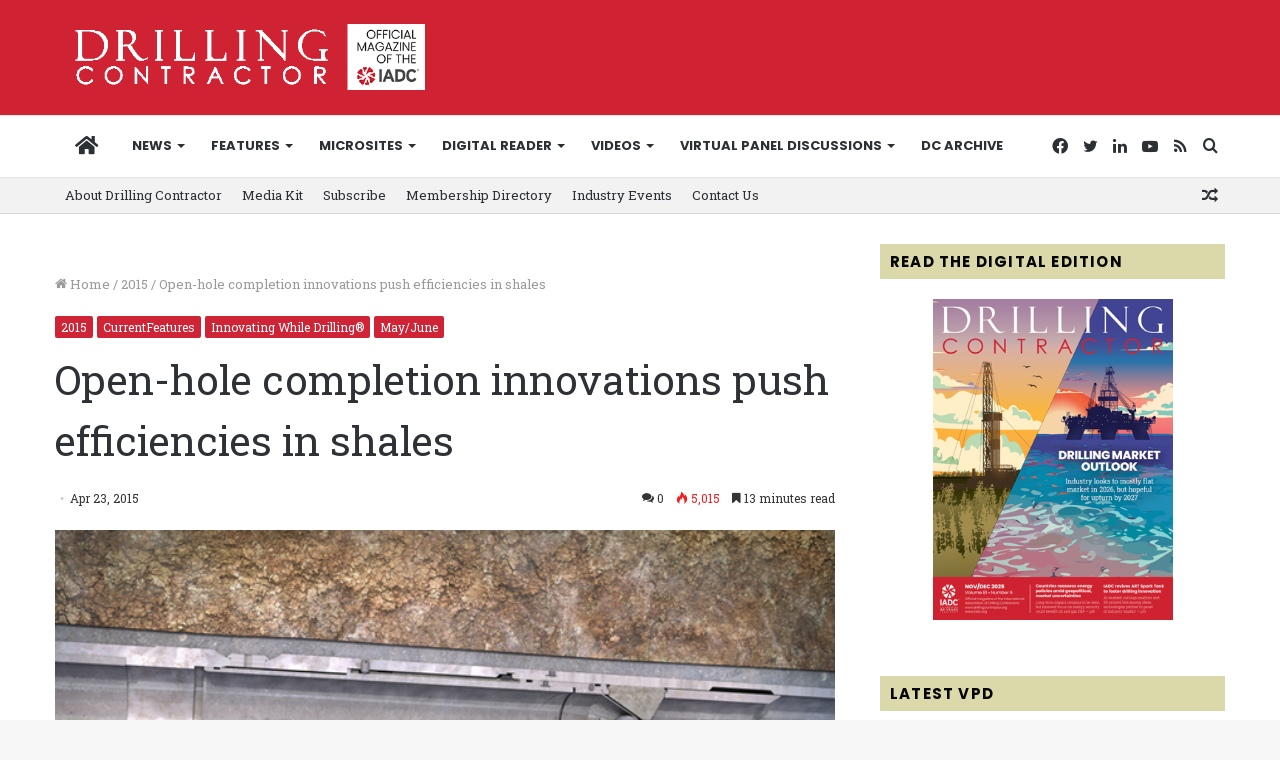

--- FILE ---
content_type: text/html; charset=UTF-8
request_url: https://drillingcontractor.org/open-hole-completion-innovations-push-efficiencies-in-shales-34994
body_size: 45454
content:
<!DOCTYPE html>
<html lang="en-US" class="" data-skin="light">
<head>
	<meta charset="UTF-8" />
	<link rel="profile" href="http://gmpg.org/xfn/11" />
	<meta name='robots' content='index, follow, max-image-preview:large, max-snippet:-1, max-video-preview:-1' />
	<style>img:is([sizes="auto" i], [sizes^="auto," i]) { contain-intrinsic-size: 3000px 1500px }</style>
	
	<!-- This site is optimized with the Yoast SEO plugin v26.1.1 - https://yoast.com/wordpress/plugins/seo/ -->
	<title>Open-hole completion innovations push efficiencies in shales - Drilling Contractor</title>
	<link rel="canonical" href="https://drillingcontractor.org/open-hole-completion-innovations-push-efficiencies-in-shales-34994" />
	<meta property="og:locale" content="en_US" />
	<meta property="og:type" content="article" />
	<meta property="og:title" content="Open-hole completion innovations push efficiencies in shales - Drilling Contractor" />
	<meta property="og:description" content="Designing an unconventional well these days is anything but simple. A decade of learning has uncovered a multitude of issues for operators to consider, from reservoir characteristics to stage counts..." />
	<meta property="og:url" content="https://drillingcontractor.org/open-hole-completion-innovations-push-efficiencies-in-shales-34994" />
	<meta property="og:site_name" content="Drilling Contractor" />
	<meta property="article:publisher" content="http://www.facebook.com/pages/Drilling-Contractor-Magazine/112140675010" />
	<meta property="article:published_time" content="2015-04-23T23:26:13+00:00" />
	<meta property="article:modified_time" content="2015-04-30T15:34:18+00:00" />
	<meta property="og:image" content="https://drillingcontractor.org/wp-content/uploads/2015/04/img-featured-76.png" />
	<meta property="og:image:width" content="620" />
	<meta property="og:image:height" content="330" />
	<meta property="og:image:type" content="image/png" />
	<meta name="author" content="Anthony Garwick" />
	<meta name="twitter:card" content="summary_large_image" />
	<meta name="twitter:creator" content="@DC_Magazine" />
	<meta name="twitter:site" content="@DC_Magazine" />
	<meta name="twitter:label1" content="Written by" />
	<meta name="twitter:data1" content="Anthony Garwick" />
	<meta name="twitter:label2" content="Est. reading time" />
	<meta name="twitter:data2" content="18 minutes" />
	<script type="application/ld+json" class="yoast-schema-graph">{"@context":"https://schema.org","@graph":[{"@type":"Article","@id":"https://drillingcontractor.org/open-hole-completion-innovations-push-efficiencies-in-shales-34994#article","isPartOf":{"@id":"https://drillingcontractor.org/open-hole-completion-innovations-push-efficiencies-in-shales-34994"},"author":{"name":"Anthony Garwick","@id":"https://drillingcontractor.org/#/schema/person/219910f1cb7c69567ec0ff255bd6ede5"},"headline":"Open-hole completion innovations push efficiencies in shales","datePublished":"2015-04-23T23:26:13+00:00","dateModified":"2015-04-30T15:34:18+00:00","mainEntityOfPage":{"@id":"https://drillingcontractor.org/open-hole-completion-innovations-push-efficiencies-in-shales-34994"},"wordCount":3508,"commentCount":0,"publisher":{"@id":"https://drillingcontractor.org/#organization"},"image":{"@id":"https://drillingcontractor.org/open-hole-completion-innovations-push-efficiencies-in-shales-34994#primaryimage"},"thumbnailUrl":"https://drillingcontractor.org/wp-content/uploads/2015/04/img-featured-76.png","articleSection":["2015","CurrentFeatures","Innovating While Drilling®","May/June"],"inLanguage":"en-US","potentialAction":[{"@type":"CommentAction","name":"Comment","target":["https://drillingcontractor.org/open-hole-completion-innovations-push-efficiencies-in-shales-34994#respond"]}]},{"@type":"WebPage","@id":"https://drillingcontractor.org/open-hole-completion-innovations-push-efficiencies-in-shales-34994","url":"https://drillingcontractor.org/open-hole-completion-innovations-push-efficiencies-in-shales-34994","name":"Open-hole completion innovations push efficiencies in shales - Drilling Contractor","isPartOf":{"@id":"https://drillingcontractor.org/#website"},"primaryImageOfPage":{"@id":"https://drillingcontractor.org/open-hole-completion-innovations-push-efficiencies-in-shales-34994#primaryimage"},"image":{"@id":"https://drillingcontractor.org/open-hole-completion-innovations-push-efficiencies-in-shales-34994#primaryimage"},"thumbnailUrl":"https://drillingcontractor.org/wp-content/uploads/2015/04/img-featured-76.png","datePublished":"2015-04-23T23:26:13+00:00","dateModified":"2015-04-30T15:34:18+00:00","breadcrumb":{"@id":"https://drillingcontractor.org/open-hole-completion-innovations-push-efficiencies-in-shales-34994#breadcrumb"},"inLanguage":"en-US","potentialAction":[{"@type":"ReadAction","target":["https://drillingcontractor.org/open-hole-completion-innovations-push-efficiencies-in-shales-34994"]}]},{"@type":"ImageObject","inLanguage":"en-US","@id":"https://drillingcontractor.org/open-hole-completion-innovations-push-efficiencies-in-shales-34994#primaryimage","url":"https://drillingcontractor.org/wp-content/uploads/2015/04/img-featured-76.png","contentUrl":"https://drillingcontractor.org/wp-content/uploads/2015/04/img-featured-76.png","width":620,"height":330},{"@type":"BreadcrumbList","@id":"https://drillingcontractor.org/open-hole-completion-innovations-push-efficiencies-in-shales-34994#breadcrumb","itemListElement":[{"@type":"ListItem","position":1,"name":"Home","item":"https://drillingcontractor.org/"},{"@type":"ListItem","position":2,"name":"Open-hole completion innovations push efficiencies in shales"}]},{"@type":"WebSite","@id":"https://drillingcontractor.org/#website","url":"https://drillingcontractor.org/","name":"Drilling Contractor","description":"Get the latest oil drilling news with DrillingContractor.org","publisher":{"@id":"https://drillingcontractor.org/#organization"},"potentialAction":[{"@type":"SearchAction","target":{"@type":"EntryPoint","urlTemplate":"https://drillingcontractor.org/?s={search_term_string}"},"query-input":{"@type":"PropertyValueSpecification","valueRequired":true,"valueName":"search_term_string"}}],"inLanguage":"en-US"},{"@type":"Organization","@id":"https://drillingcontractor.org/#organization","name":"Drilling Contractor Magazine","url":"https://drillingcontractor.org/","logo":{"@type":"ImageObject","inLanguage":"en-US","@id":"https://drillingcontractor.org/#/schema/logo/image/","url":"https://drillingcontractor.org/wp-content/uploads/2015/04/logo-login2.jpg","contentUrl":"https://drillingcontractor.org/wp-content/uploads/2015/04/logo-login2.jpg","width":200,"height":68,"caption":"Drilling Contractor Magazine"},"image":{"@id":"https://drillingcontractor.org/#/schema/logo/image/"},"sameAs":["http://www.facebook.com/pages/Drilling-Contractor-Magazine/112140675010","https://x.com/DC_Magazine","https://www.linkedin.com/grp/home?gid=1810343","https://www.youtube.com/channel/UC0xXkxpL1WTf99-oLW8Z9hg"]},{"@type":"Person","@id":"https://drillingcontractor.org/#/schema/person/219910f1cb7c69567ec0ff255bd6ede5","name":"Anthony Garwick","image":{"@type":"ImageObject","inLanguage":"en-US","@id":"https://drillingcontractor.org/#/schema/person/image/","url":"https://secure.gravatar.com/avatar/151b599faa125faafb4fc25efea92f3907f9ac15ec2b91b5abbad33ba6593034?s=96&d=mm&r=g","contentUrl":"https://secure.gravatar.com/avatar/151b599faa125faafb4fc25efea92f3907f9ac15ec2b91b5abbad33ba6593034?s=96&d=mm&r=g","caption":"Anthony Garwick"}}]}</script>
	<!-- / Yoast SEO plugin. -->


<link rel='dns-prefetch' href='//drillingcontractor.org' />
<link rel='dns-prefetch' href='//stats.wp.com' />
<link rel='dns-prefetch' href='//fonts.googleapis.com' />
<link rel="alternate" type="application/rss+xml" title="Drilling Contractor &raquo; Feed" href="https://drillingcontractor.org/feed" />
<link rel="alternate" type="application/rss+xml" title="Drilling Contractor &raquo; Comments Feed" href="https://drillingcontractor.org/comments/feed" />
<link rel="alternate" type="application/rss+xml" title="Drilling Contractor &raquo; Open-hole completion innovations push efficiencies in shales Comments Feed" href="https://drillingcontractor.org/open-hole-completion-innovations-push-efficiencies-in-shales-34994/feed" />
<script type="text/javascript">
/* <![CDATA[ */
window._wpemojiSettings = {"baseUrl":"https:\/\/s.w.org\/images\/core\/emoji\/16.0.1\/72x72\/","ext":".png","svgUrl":"https:\/\/s.w.org\/images\/core\/emoji\/16.0.1\/svg\/","svgExt":".svg","source":{"concatemoji":"https:\/\/drillingcontractor.org\/wp-includes\/js\/wp-emoji-release.min.js?ver=6.8.3"}};
/*! This file is auto-generated */
!function(s,n){var o,i,e;function c(e){try{var t={supportTests:e,timestamp:(new Date).valueOf()};sessionStorage.setItem(o,JSON.stringify(t))}catch(e){}}function p(e,t,n){e.clearRect(0,0,e.canvas.width,e.canvas.height),e.fillText(t,0,0);var t=new Uint32Array(e.getImageData(0,0,e.canvas.width,e.canvas.height).data),a=(e.clearRect(0,0,e.canvas.width,e.canvas.height),e.fillText(n,0,0),new Uint32Array(e.getImageData(0,0,e.canvas.width,e.canvas.height).data));return t.every(function(e,t){return e===a[t]})}function u(e,t){e.clearRect(0,0,e.canvas.width,e.canvas.height),e.fillText(t,0,0);for(var n=e.getImageData(16,16,1,1),a=0;a<n.data.length;a++)if(0!==n.data[a])return!1;return!0}function f(e,t,n,a){switch(t){case"flag":return n(e,"\ud83c\udff3\ufe0f\u200d\u26a7\ufe0f","\ud83c\udff3\ufe0f\u200b\u26a7\ufe0f")?!1:!n(e,"\ud83c\udde8\ud83c\uddf6","\ud83c\udde8\u200b\ud83c\uddf6")&&!n(e,"\ud83c\udff4\udb40\udc67\udb40\udc62\udb40\udc65\udb40\udc6e\udb40\udc67\udb40\udc7f","\ud83c\udff4\u200b\udb40\udc67\u200b\udb40\udc62\u200b\udb40\udc65\u200b\udb40\udc6e\u200b\udb40\udc67\u200b\udb40\udc7f");case"emoji":return!a(e,"\ud83e\udedf")}return!1}function g(e,t,n,a){var r="undefined"!=typeof WorkerGlobalScope&&self instanceof WorkerGlobalScope?new OffscreenCanvas(300,150):s.createElement("canvas"),o=r.getContext("2d",{willReadFrequently:!0}),i=(o.textBaseline="top",o.font="600 32px Arial",{});return e.forEach(function(e){i[e]=t(o,e,n,a)}),i}function t(e){var t=s.createElement("script");t.src=e,t.defer=!0,s.head.appendChild(t)}"undefined"!=typeof Promise&&(o="wpEmojiSettingsSupports",i=["flag","emoji"],n.supports={everything:!0,everythingExceptFlag:!0},e=new Promise(function(e){s.addEventListener("DOMContentLoaded",e,{once:!0})}),new Promise(function(t){var n=function(){try{var e=JSON.parse(sessionStorage.getItem(o));if("object"==typeof e&&"number"==typeof e.timestamp&&(new Date).valueOf()<e.timestamp+604800&&"object"==typeof e.supportTests)return e.supportTests}catch(e){}return null}();if(!n){if("undefined"!=typeof Worker&&"undefined"!=typeof OffscreenCanvas&&"undefined"!=typeof URL&&URL.createObjectURL&&"undefined"!=typeof Blob)try{var e="postMessage("+g.toString()+"("+[JSON.stringify(i),f.toString(),p.toString(),u.toString()].join(",")+"));",a=new Blob([e],{type:"text/javascript"}),r=new Worker(URL.createObjectURL(a),{name:"wpTestEmojiSupports"});return void(r.onmessage=function(e){c(n=e.data),r.terminate(),t(n)})}catch(e){}c(n=g(i,f,p,u))}t(n)}).then(function(e){for(var t in e)n.supports[t]=e[t],n.supports.everything=n.supports.everything&&n.supports[t],"flag"!==t&&(n.supports.everythingExceptFlag=n.supports.everythingExceptFlag&&n.supports[t]);n.supports.everythingExceptFlag=n.supports.everythingExceptFlag&&!n.supports.flag,n.DOMReady=!1,n.readyCallback=function(){n.DOMReady=!0}}).then(function(){return e}).then(function(){var e;n.supports.everything||(n.readyCallback(),(e=n.source||{}).concatemoji?t(e.concatemoji):e.wpemoji&&e.twemoji&&(t(e.twemoji),t(e.wpemoji)))}))}((window,document),window._wpemojiSettings);
/* ]]> */
</script>
<link rel='stylesheet' id='icon-font-style-css' href='https://drillingcontractor.org/wp-content/plugins/mnky-vector-icons/css/icon-font-style.css?ver=6.8.3' type='text/css' media='all' />
<link rel='stylesheet' id='style-css-css' href='https://drillingcontractor.org/wp-content/plugins/online-active-users//assets/css/style.css?ver=6.8.3' type='text/css' media='all' />
<style id='wp-emoji-styles-inline-css' type='text/css'>

	img.wp-smiley, img.emoji {
		display: inline !important;
		border: none !important;
		box-shadow: none !important;
		height: 1em !important;
		width: 1em !important;
		margin: 0 0.07em !important;
		vertical-align: -0.1em !important;
		background: none !important;
		padding: 0 !important;
	}
</style>
<link rel='stylesheet' id='mediaelement-css' href='https://drillingcontractor.org/wp-includes/js/mediaelement/mediaelementplayer-legacy.min.css?ver=4.2.17' type='text/css' media='all' />
<link rel='stylesheet' id='wp-mediaelement-css' href='https://drillingcontractor.org/wp-includes/js/mediaelement/wp-mediaelement.min.css?ver=6.8.3' type='text/css' media='all' />
<style id='jetpack-sharing-buttons-style-inline-css' type='text/css'>
.jetpack-sharing-buttons__services-list{display:flex;flex-direction:row;flex-wrap:wrap;gap:0;list-style-type:none;margin:5px;padding:0}.jetpack-sharing-buttons__services-list.has-small-icon-size{font-size:12px}.jetpack-sharing-buttons__services-list.has-normal-icon-size{font-size:16px}.jetpack-sharing-buttons__services-list.has-large-icon-size{font-size:24px}.jetpack-sharing-buttons__services-list.has-huge-icon-size{font-size:36px}@media print{.jetpack-sharing-buttons__services-list{display:none!important}}.editor-styles-wrapper .wp-block-jetpack-sharing-buttons{gap:0;padding-inline-start:0}ul.jetpack-sharing-buttons__services-list.has-background{padding:1.25em 2.375em}
</style>
<link rel='stylesheet' id='layerslider-css' href='https://drillingcontractor.org/wp-content/plugins/LayerSlider/static/css/layerslider.css?ver=5.2.0' type='text/css' media='all' />
<link rel='stylesheet' id='ls-google-fonts-css' href='https://fonts.googleapis.com/css?family=Lato:100,300,regular,700,900%7COpen+Sans:300%7CIndie+Flower:regular%7COswald:300,regular,700&#038;subset=latin' type='text/css' media='all' />
<link rel='stylesheet' id='cookie-law-info-css' href='https://drillingcontractor.org/wp-content/plugins/webtoffee-gdpr-cookie-consent/public/css/cookie-law-info-public.css?ver=2.2.3' type='text/css' media='all' />
<link rel='stylesheet' id='cookie-law-info-gdpr-css' href='https://drillingcontractor.org/wp-content/plugins/webtoffee-gdpr-cookie-consent/public/css/cookie-law-info-gdpr.css?ver=2.2.3' type='text/css' media='all' />
<link rel='stylesheet' id='tie-css-base-css' href='https://drillingcontractor.org/wp-content/themes/jannah/assets/css/base.min.css?ver=5.4.10' type='text/css' media='all' />
<link rel='stylesheet' id='tie-css-styles-css' href='https://drillingcontractor.org/wp-content/themes/jannah/assets/css/style.min.css?ver=5.4.10' type='text/css' media='all' />
<link rel='stylesheet' id='tie-css-widgets-css' href='https://drillingcontractor.org/wp-content/themes/jannah/assets/css/widgets.min.css?ver=5.4.10' type='text/css' media='all' />
<link rel='stylesheet' id='tie-css-helpers-css' href='https://drillingcontractor.org/wp-content/themes/jannah/assets/css/helpers.min.css?ver=5.4.10' type='text/css' media='all' />
<link rel='stylesheet' id='tie-fontawesome5-css' href='https://drillingcontractor.org/wp-content/themes/jannah/assets/css/fontawesome.css?ver=5.4.10' type='text/css' media='all' />
<link rel='stylesheet' id='tie-css-ilightbox-css' href='https://drillingcontractor.org/wp-content/themes/jannah/assets/ilightbox/dark-skin/skin.css?ver=5.4.10' type='text/css' media='all' />
<link rel='stylesheet' id='tie-css-shortcodes-css' href='https://drillingcontractor.org/wp-content/themes/jannah/assets/css/plugins/shortcodes.min.css?ver=5.4.10' type='text/css' media='all' />
<link rel='stylesheet' id='tie-css-single-css' href='https://drillingcontractor.org/wp-content/themes/jannah/assets/css/single.min.css?ver=5.4.10' type='text/css' media='all' />
<link rel='stylesheet' id='tie-css-print-css' href='https://drillingcontractor.org/wp-content/themes/jannah/assets/css/print.css?ver=5.4.10' type='text/css' media='print' />
<link rel='stylesheet' id='tie-theme-child-css-css' href='https://drillingcontractor.org/wp-content/themes/dcmag/style.css?ver=6.8.3' type='text/css' media='all' />
<style id='tie-theme-child-css-inline-css' type='text/css'>
.wf-active body{font-family: 'Roboto Slab';}.wf-active .logo-text,.wf-active h1,.wf-active h2,.wf-active h3,.wf-active h4,.wf-active h5,.wf-active h6,.wf-active .the-subtitle{font-family: 'Roboto Slab';}.wf-active #main-nav .main-menu > ul > li > a{font-family: 'Poppins';}#main-nav .main-menu > ul > li > a{font-size: 13px;font-weight: 700;text-transform: uppercase;}body .button,body [type="submit"]{font-size: 12px;font-weight: 700;text-transform: uppercase;}.entry-header h1.entry-title{font-weight: 400;line-height: 1.5;}#tie-wrapper .mag-box-title h3{font-size: 13px;font-weight: 700;letter-spacing: 1.2px;text-transform: uppercase;}@media (min-width: 768px){.section-title.section-title-default,.section-title-centered{font-weight: 400;}}@media (min-width: 768px){.section-title-big{font-weight: 400;}}#footer .widget-title .the-subtitle{font-weight: 700;}#tie-wrapper .widget-title .the-subtitle,#tie-wrapper #comments-title,#tie-wrapper .comment-reply-title,#tie-wrapper .woocommerce-tabs .panel h2,#tie-wrapper .related.products h2,#tie-wrapper #bbpress-forums #new-post > fieldset.bbp-form > legend,#tie-wrapper .entry-content .review-box-header{font-weight: 700;letter-spacing: 1.2px;text-transform: uppercase;}#tie-wrapper .media-page-layout .thumb-title,#tie-wrapper .mag-box.full-width-img-news-box .posts-items>li .post-title,#tie-wrapper .miscellaneous-box .posts-items>li:first-child .post-title,#tie-wrapper .big-thumb-left-box .posts-items li:first-child .post-title{font-weight: 400;}#tie-wrapper .mag-box.wide-post-box .posts-items>li:nth-child(n) .post-title,#tie-wrapper .mag-box.big-post-left-box li:first-child .post-title,#tie-wrapper .mag-box.big-post-top-box li:first-child .post-title,#tie-wrapper .mag-box.half-box li:first-child .post-title,#tie-wrapper .mag-box.big-posts-box .posts-items>li:nth-child(n) .post-title,#tie-wrapper .mag-box.mini-posts-box .posts-items>li:nth-child(n) .post-title,#tie-wrapper .mag-box.latest-poroducts-box .products .product h2{font-weight: 400;}#tie-wrapper .mag-box.big-post-left-box li:not(:first-child) .post-title,#tie-wrapper .mag-box.big-post-top-box li:not(:first-child) .post-title,#tie-wrapper .mag-box.half-box li:not(:first-child) .post-title,#tie-wrapper .mag-box.big-thumb-left-box li:not(:first-child) .post-title,#tie-wrapper .mag-box.scrolling-box .slide .post-title,#tie-wrapper .mag-box.miscellaneous-box li:not(:first-child) .post-title{font-weight: 400;}@media (min-width: 992px){.full-width .fullwidth-slider-wrapper .thumb-overlay .thumb-content .thumb-title,.full-width .wide-next-prev-slider-wrapper .thumb-overlay .thumb-content .thumb-title,.full-width .wide-slider-with-navfor-wrapper .thumb-overlay .thumb-content .thumb-title,.full-width .boxed-slider-wrapper .thumb-overlay .thumb-title{font-weight: 400;}}@media (min-width: 992px){.has-sidebar .fullwidth-slider-wrapper .thumb-overlay .thumb-content .thumb-title,.has-sidebar .wide-next-prev-slider-wrapper .thumb-overlay .thumb-content .thumb-title,.has-sidebar .wide-slider-with-navfor-wrapper .thumb-overlay .thumb-content .thumb-title,.has-sidebar .boxed-slider-wrapper .thumb-overlay .thumb-title{font-weight: 400;}}@media (min-width: 768px){#tie-wrapper .main-slider.grid-3-slides .slide .grid-item:nth-child(1) .thumb-title,#tie-wrapper .main-slider.grid-5-first-big .slide .grid-item:nth-child(1) .thumb-title,#tie-wrapper .main-slider.grid-5-big-centerd .slide .grid-item:nth-child(1) .thumb-title,#tie-wrapper .main-slider.grid-4-big-first-half-second .slide .grid-item:nth-child(1) .thumb-title,#tie-wrapper .main-slider.grid-2-big .thumb-overlay .thumb-title,#tie-wrapper .wide-slider-three-slids-wrapper .thumb-title{font-weight: 400;}}@media (min-width: 768px){#tie-wrapper .boxed-slider-three-slides-wrapper .slide .thumb-title,#tie-wrapper .grid-3-slides .slide .grid-item:nth-child(n+2) .thumb-title,#tie-wrapper .grid-5-first-big .slide .grid-item:nth-child(n+2) .thumb-title,#tie-wrapper .grid-5-big-centerd .slide .grid-item:nth-child(n+2) .thumb-title,#tie-wrapper .grid-4-big-first-half-second .slide .grid-item:nth-child(n+2) .thumb-title,#tie-wrapper .grid-5-in-rows .grid-item:nth-child(n) .thumb-overlay .thumb-title,#tie-wrapper .main-slider.grid-4-slides .thumb-overlay .thumb-title,#tie-wrapper .grid-6-slides .thumb-overlay .thumb-title,#tie-wrapper .boxed-four-taller-slider .slide .thumb-title{font-weight: 400;}}.brand-title,a:hover,.tie-popup-search-submit,#logo.text-logo a,.theme-header nav .components #search-submit:hover,.theme-header .header-nav .components > li:hover > a,.theme-header .header-nav .components li a:hover,.main-menu ul.cats-vertical li a.is-active,.main-menu ul.cats-vertical li a:hover,.main-nav li.mega-menu .post-meta a:hover,.main-nav li.mega-menu .post-box-title a:hover,.search-in-main-nav.autocomplete-suggestions a:hover,#main-nav .menu ul:not(.cats-horizontal) li:hover > a,#main-nav .menu ul li.current-menu-item:not(.mega-link-column) > a,.top-nav .menu li:hover > a,.top-nav .menu > .tie-current-menu > a,.search-in-top-nav.autocomplete-suggestions .post-title a:hover,div.mag-box .mag-box-options .mag-box-filter-links a.active,.mag-box-filter-links .flexMenu-viewMore:hover > a,.stars-rating-active,body .tabs.tabs .active > a,.video-play-icon,.spinner-circle:after,#go-to-content:hover,.comment-list .comment-author .fn,.commentlist .comment-author .fn,blockquote::before,blockquote cite,blockquote.quote-simple p,.multiple-post-pages a:hover,#story-index li .is-current,.latest-tweets-widget .twitter-icon-wrap span,.wide-slider-nav-wrapper .slide,.wide-next-prev-slider-wrapper .tie-slider-nav li:hover span,.review-final-score h3,#mobile-menu-icon:hover .menu-text,body .entry a,.dark-skin body .entry a,.entry .post-bottom-meta a:hover,.comment-list .comment-content a,q a,blockquote a,.widget.tie-weather-widget .icon-basecloud-bg:after,.site-footer a:hover,.site-footer .stars-rating-active,.site-footer .twitter-icon-wrap span,.site-info a:hover{color: #cf2233;}#instagram-link a:hover{color: #cf2233 !important;border-color: #cf2233 !important;}[type='submit'],.button,.generic-button a,.generic-button button,.theme-header .header-nav .comp-sub-menu a.button.guest-btn:hover,.theme-header .header-nav .comp-sub-menu a.checkout-button,nav.main-nav .menu > li.tie-current-menu > a,nav.main-nav .menu > li:hover > a,.main-menu .mega-links-head:after,.main-nav .mega-menu.mega-cat .cats-horizontal li a.is-active,#mobile-menu-icon:hover .nav-icon,#mobile-menu-icon:hover .nav-icon:before,#mobile-menu-icon:hover .nav-icon:after,.search-in-main-nav.autocomplete-suggestions a.button,.search-in-top-nav.autocomplete-suggestions a.button,.spinner > div,.post-cat,.pages-numbers li.current span,.multiple-post-pages > span,#tie-wrapper .mejs-container .mejs-controls,.mag-box-filter-links a:hover,.slider-arrow-nav a:not(.pagination-disabled):hover,.comment-list .reply a:hover,.commentlist .reply a:hover,#reading-position-indicator,#story-index-icon,.videos-block .playlist-title,.review-percentage .review-item span span,.tie-slick-dots li.slick-active button,.tie-slick-dots li button:hover,.digital-rating-static,.timeline-widget li a:hover .date:before,#wp-calendar #today,.posts-list-counter li.widget-post-list:before,.cat-counter a + span,.tie-slider-nav li span:hover,.fullwidth-area .widget_tag_cloud .tagcloud a:hover,.magazine2:not(.block-head-4) .dark-widgetized-area ul.tabs a:hover,.magazine2:not(.block-head-4) .dark-widgetized-area ul.tabs .active a,.magazine1 .dark-widgetized-area ul.tabs a:hover,.magazine1 .dark-widgetized-area ul.tabs .active a,.block-head-4.magazine2 .dark-widgetized-area .tabs.tabs .active a,.block-head-4.magazine2 .dark-widgetized-area .tabs > .active a:before,.block-head-4.magazine2 .dark-widgetized-area .tabs > .active a:after,.demo_store,.demo #logo:after,.demo #sticky-logo:after,.widget.tie-weather-widget,span.video-close-btn:hover,#go-to-top,.latest-tweets-widget .slider-links .button:not(:hover){background-color: #cf2233;color: #FFFFFF;}.tie-weather-widget .widget-title .the-subtitle,.block-head-4.magazine2 #footer .tabs .active a:hover{color: #FFFFFF;}pre,code,.pages-numbers li.current span,.theme-header .header-nav .comp-sub-menu a.button.guest-btn:hover,.multiple-post-pages > span,.post-content-slideshow .tie-slider-nav li span:hover,#tie-body .tie-slider-nav li > span:hover,.slider-arrow-nav a:not(.pagination-disabled):hover,.main-nav .mega-menu.mega-cat .cats-horizontal li a.is-active,.main-nav .mega-menu.mega-cat .cats-horizontal li a:hover,.main-menu .menu > li > .menu-sub-content{border-color: #cf2233;}.main-menu .menu > li.tie-current-menu{border-bottom-color: #cf2233;}.top-nav .menu li.tie-current-menu > a:before,.top-nav .menu li.menu-item-has-children:hover > a:before{border-top-color: #cf2233;}.main-nav .main-menu .menu > li.tie-current-menu > a:before,.main-nav .main-menu .menu > li:hover > a:before{border-top-color: #FFFFFF;}header.main-nav-light .main-nav .menu-item-has-children li:hover > a:before,header.main-nav-light .main-nav .mega-menu li:hover > a:before{border-left-color: #cf2233;}.rtl header.main-nav-light .main-nav .menu-item-has-children li:hover > a:before,.rtl header.main-nav-light .main-nav .mega-menu li:hover > a:before{border-right-color: #cf2233;border-left-color: transparent;}.top-nav ul.menu li .menu-item-has-children:hover > a:before{border-top-color: transparent;border-left-color: #cf2233;}.rtl .top-nav ul.menu li .menu-item-has-children:hover > a:before{border-left-color: transparent;border-right-color: #cf2233;}::-moz-selection{background-color: #cf2233;color: #FFFFFF;}::selection{background-color: #cf2233;color: #FFFFFF;}circle.circle_bar{stroke: #cf2233;}#reading-position-indicator{box-shadow: 0 0 10px rgba( 207,34,51,0.7);}#logo.text-logo a:hover,body .entry a:hover,.dark-skin body .entry a:hover,.comment-list .comment-content a:hover,.block-head-4.magazine2 .site-footer .tabs li a:hover,q a:hover,blockquote a:hover{color: #9d0001;}.button:hover,input[type='submit']:hover,.generic-button a:hover,.generic-button button:hover,a.post-cat:hover,.site-footer .button:hover,.site-footer [type='submit']:hover,.search-in-main-nav.autocomplete-suggestions a.button:hover,.search-in-top-nav.autocomplete-suggestions a.button:hover,.theme-header .header-nav .comp-sub-menu a.checkout-button:hover{background-color: #9d0001;color: #FFFFFF;}.theme-header .header-nav .comp-sub-menu a.checkout-button:not(:hover),body .entry a.button{color: #FFFFFF;}#story-index.is-compact .story-index-content{background-color: #cf2233;}#story-index.is-compact .story-index-content a,#story-index.is-compact .story-index-content .is-current{color: #FFFFFF;}#tie-body .has-block-head-4,#tie-body .mag-box-title h3,#tie-body .comment-reply-title,#tie-body .related.products > h2,#tie-body .up-sells > h2,#tie-body .cross-sells > h2,#tie-body .cart_totals > h2,#tie-body .bbp-form legend,#tie-body .mag-box-title h3 a,#tie-body .section-title-default a,#tie-body #cancel-comment-reply-link {color: #FFFFFF;}#tie-body .has-block-head-4:before,#tie-body .mag-box-title h3:before,#tie-body .comment-reply-title:before,#tie-body .related.products > h2:before,#tie-body .up-sells > h2:before,#tie-body .cross-sells > h2:before,#tie-body .cart_totals > h2:before,#tie-body .bbp-form legend:before {background-color: #cf2233;}#tie-body .block-more-button{color: #cf2233;}#tie-body .block-more-button:hover{color: #9d0001;}#tie-body .tabs,#tie-body .tabs .flexMenu-popup{border-color: #cf2233;}#tie-body .tabs li a{color: #cf2233;}#tie-body .tabs li a:hover{color: #9d0001;}#tie-body .tabs li.active a{color: #FFFFFF;background-color: #cf2233;}.brand-title,a:hover,.tie-popup-search-submit,#logo.text-logo a,.theme-header nav .components #search-submit:hover,.theme-header .header-nav .components > li:hover > a,.theme-header .header-nav .components li a:hover,.main-menu ul.cats-vertical li a.is-active,.main-menu ul.cats-vertical li a:hover,.main-nav li.mega-menu .post-meta a:hover,.main-nav li.mega-menu .post-box-title a:hover,.search-in-main-nav.autocomplete-suggestions a:hover,#main-nav .menu ul:not(.cats-horizontal) li:hover > a,#main-nav .menu ul li.current-menu-item:not(.mega-link-column) > a,.top-nav .menu li:hover > a,.top-nav .menu > .tie-current-menu > a,.search-in-top-nav.autocomplete-suggestions .post-title a:hover,div.mag-box .mag-box-options .mag-box-filter-links a.active,.mag-box-filter-links .flexMenu-viewMore:hover > a,.stars-rating-active,body .tabs.tabs .active > a,.video-play-icon,.spinner-circle:after,#go-to-content:hover,.comment-list .comment-author .fn,.commentlist .comment-author .fn,blockquote::before,blockquote cite,blockquote.quote-simple p,.multiple-post-pages a:hover,#story-index li .is-current,.latest-tweets-widget .twitter-icon-wrap span,.wide-slider-nav-wrapper .slide,.wide-next-prev-slider-wrapper .tie-slider-nav li:hover span,.review-final-score h3,#mobile-menu-icon:hover .menu-text,body .entry a,.dark-skin body .entry a,.entry .post-bottom-meta a:hover,.comment-list .comment-content a,q a,blockquote a,.widget.tie-weather-widget .icon-basecloud-bg:after,.site-footer a:hover,.site-footer .stars-rating-active,.site-footer .twitter-icon-wrap span,.site-info a:hover{color: #cf2233;}#instagram-link a:hover{color: #cf2233 !important;border-color: #cf2233 !important;}[type='submit'],.button,.generic-button a,.generic-button button,.theme-header .header-nav .comp-sub-menu a.button.guest-btn:hover,.theme-header .header-nav .comp-sub-menu a.checkout-button,nav.main-nav .menu > li.tie-current-menu > a,nav.main-nav .menu > li:hover > a,.main-menu .mega-links-head:after,.main-nav .mega-menu.mega-cat .cats-horizontal li a.is-active,#mobile-menu-icon:hover .nav-icon,#mobile-menu-icon:hover .nav-icon:before,#mobile-menu-icon:hover .nav-icon:after,.search-in-main-nav.autocomplete-suggestions a.button,.search-in-top-nav.autocomplete-suggestions a.button,.spinner > div,.post-cat,.pages-numbers li.current span,.multiple-post-pages > span,#tie-wrapper .mejs-container .mejs-controls,.mag-box-filter-links a:hover,.slider-arrow-nav a:not(.pagination-disabled):hover,.comment-list .reply a:hover,.commentlist .reply a:hover,#reading-position-indicator,#story-index-icon,.videos-block .playlist-title,.review-percentage .review-item span span,.tie-slick-dots li.slick-active button,.tie-slick-dots li button:hover,.digital-rating-static,.timeline-widget li a:hover .date:before,#wp-calendar #today,.posts-list-counter li.widget-post-list:before,.cat-counter a + span,.tie-slider-nav li span:hover,.fullwidth-area .widget_tag_cloud .tagcloud a:hover,.magazine2:not(.block-head-4) .dark-widgetized-area ul.tabs a:hover,.magazine2:not(.block-head-4) .dark-widgetized-area ul.tabs .active a,.magazine1 .dark-widgetized-area ul.tabs a:hover,.magazine1 .dark-widgetized-area ul.tabs .active a,.block-head-4.magazine2 .dark-widgetized-area .tabs.tabs .active a,.block-head-4.magazine2 .dark-widgetized-area .tabs > .active a:before,.block-head-4.magazine2 .dark-widgetized-area .tabs > .active a:after,.demo_store,.demo #logo:after,.demo #sticky-logo:after,.widget.tie-weather-widget,span.video-close-btn:hover,#go-to-top,.latest-tweets-widget .slider-links .button:not(:hover){background-color: #cf2233;color: #FFFFFF;}.tie-weather-widget .widget-title .the-subtitle,.block-head-4.magazine2 #footer .tabs .active a:hover{color: #FFFFFF;}pre,code,.pages-numbers li.current span,.theme-header .header-nav .comp-sub-menu a.button.guest-btn:hover,.multiple-post-pages > span,.post-content-slideshow .tie-slider-nav li span:hover,#tie-body .tie-slider-nav li > span:hover,.slider-arrow-nav a:not(.pagination-disabled):hover,.main-nav .mega-menu.mega-cat .cats-horizontal li a.is-active,.main-nav .mega-menu.mega-cat .cats-horizontal li a:hover,.main-menu .menu > li > .menu-sub-content{border-color: #cf2233;}.main-menu .menu > li.tie-current-menu{border-bottom-color: #cf2233;}.top-nav .menu li.tie-current-menu > a:before,.top-nav .menu li.menu-item-has-children:hover > a:before{border-top-color: #cf2233;}.main-nav .main-menu .menu > li.tie-current-menu > a:before,.main-nav .main-menu .menu > li:hover > a:before{border-top-color: #FFFFFF;}header.main-nav-light .main-nav .menu-item-has-children li:hover > a:before,header.main-nav-light .main-nav .mega-menu li:hover > a:before{border-left-color: #cf2233;}.rtl header.main-nav-light .main-nav .menu-item-has-children li:hover > a:before,.rtl header.main-nav-light .main-nav .mega-menu li:hover > a:before{border-right-color: #cf2233;border-left-color: transparent;}.top-nav ul.menu li .menu-item-has-children:hover > a:before{border-top-color: transparent;border-left-color: #cf2233;}.rtl .top-nav ul.menu li .menu-item-has-children:hover > a:before{border-left-color: transparent;border-right-color: #cf2233;}::-moz-selection{background-color: #cf2233;color: #FFFFFF;}::selection{background-color: #cf2233;color: #FFFFFF;}circle.circle_bar{stroke: #cf2233;}#reading-position-indicator{box-shadow: 0 0 10px rgba( 207,34,51,0.7);}#logo.text-logo a:hover,body .entry a:hover,.dark-skin body .entry a:hover,.comment-list .comment-content a:hover,.block-head-4.magazine2 .site-footer .tabs li a:hover,q a:hover,blockquote a:hover{color: #9d0001;}.button:hover,input[type='submit']:hover,.generic-button a:hover,.generic-button button:hover,a.post-cat:hover,.site-footer .button:hover,.site-footer [type='submit']:hover,.search-in-main-nav.autocomplete-suggestions a.button:hover,.search-in-top-nav.autocomplete-suggestions a.button:hover,.theme-header .header-nav .comp-sub-menu a.checkout-button:hover{background-color: #9d0001;color: #FFFFFF;}.theme-header .header-nav .comp-sub-menu a.checkout-button:not(:hover),body .entry a.button{color: #FFFFFF;}#story-index.is-compact .story-index-content{background-color: #cf2233;}#story-index.is-compact .story-index-content a,#story-index.is-compact .story-index-content .is-current{color: #FFFFFF;}#tie-body .has-block-head-4,#tie-body .mag-box-title h3,#tie-body .comment-reply-title,#tie-body .related.products > h2,#tie-body .up-sells > h2,#tie-body .cross-sells > h2,#tie-body .cart_totals > h2,#tie-body .bbp-form legend,#tie-body .mag-box-title h3 a,#tie-body .section-title-default a,#tie-body #cancel-comment-reply-link {color: #FFFFFF;}#tie-body .has-block-head-4:before,#tie-body .mag-box-title h3:before,#tie-body .comment-reply-title:before,#tie-body .related.products > h2:before,#tie-body .up-sells > h2:before,#tie-body .cross-sells > h2:before,#tie-body .cart_totals > h2:before,#tie-body .bbp-form legend:before {background-color: #cf2233;}#tie-body .block-more-button{color: #cf2233;}#tie-body .block-more-button:hover{color: #9d0001;}#tie-body .tabs,#tie-body .tabs .flexMenu-popup{border-color: #cf2233;}#tie-body .tabs li a{color: #cf2233;}#tie-body .tabs li a:hover{color: #9d0001;}#tie-body .tabs li.active a{color: #FFFFFF;background-color: #cf2233;}#top-nav,#top-nav .sub-menu,#top-nav .comp-sub-menu,#top-nav .ticker-content,#top-nav .ticker-swipe,.top-nav-boxed #top-nav .topbar-wrapper,.search-in-top-nav.autocomplete-suggestions,#top-nav .guest-btn:not(:hover){background-color : #f2f2f2;}#top-nav *,.search-in-top-nav.autocomplete-suggestions{border-color: rgba( 0,0,0,0.08);}#top-nav .icon-basecloud-bg:after{color: #f2f2f2;}#tie-body .sidebar .widget-title:before{background-color: #dbd9a7;}#tie-wrapper #theme-header{background-color: #cf2233;}#logo.text-logo a,#logo.text-logo a:hover{color: #FFFFFF;}@media (max-width: 991px){#tie-wrapper #theme-header .logo-container.fixed-nav{background-color: rgba(207,34,51,0.95);}}@media (max-width: 991px){#tie-wrapper #theme-header .logo-container{background-color: #cf2233;}}#tie-body #footer .widget-title::before{background-color: #666666;}#footer .widget-title,#footer .widget-title a:not(:hover){color: #ffffff;}.mobile-header-components li.custom-menu-link > a,#mobile-menu-icon .menu-text{color: #ffffff!important;}#mobile-menu-icon .nav-icon,#mobile-menu-icon .nav-icon:before,#mobile-menu-icon .nav-icon:after{background-color: #ffffff!important;}@media (max-width: 991px){#theme-header.has-normal-width-logo #logo img {width:230px !important;max-width:100% !important;height: auto !important;max-height: 200px !important;}}#hdr-banner-none,.page-template-default #hdr-banner-article {display:none;}#hdr-banner-sub {display:block !important;}.home #hdr-banner-sub {display:none !important;}.home #hdr-banner-none {display:block !important;}h3 {font-family:'Poppins',sans-serif !important;}#tie-body .mag-box-title h3 {font-family:'Poppins',sans-serif;}.widget-title {padding: 4px 10px !important;width: 100% !important;}.widget-title .the-subtitle {font-family:'Poppins',sans-serif;color:#000000 !important;}#check-also-close {top: 6.5px !important;}#check-also-box .widget-title .the-subtitle {margin-left:20px;}.site-footer .widget-title .the-subtitle,#check-also-box .widget-title .the-subtitle {font-family:'Poppins',sans-serif;color:#ffffff !important;}span.widget-title-icon {color:#000000 !important;}.meta-author a {font-family:'Poppins',sans-serif;font-weight:bold !important;text-transform:uppercase;color:#cf2233 !important;}.meta-author a:hover {color:red !important;}.widget .post-title,#related-posts .related-item .post-title,.prev-next-post-nav .post-title {font-weight:normal !important;}#posts-list-widget-4 .post-meta .meta-item {display:none !important;}.copyright-text {font-family:'Poppins',sans-serif;}.mag-box-filter-links a,.block-more-button {font-weight:bold;}.show-more-button {border: 1px solid rgba(0,0,0,0.2);}.dc-centered {text-align:center !important;}#add-comment-block .comment-form-url {display:none !important;}.mag-box-title h3 a {color: #ffffff !important;}
</style>
<script type="text/javascript" src="https://drillingcontractor.org/wp-includes/js/jquery/jquery.min.js?ver=3.7.1" id="jquery-core-js"></script>
<script type="text/javascript" src="https://drillingcontractor.org/wp-includes/js/jquery/jquery-migrate.min.js?ver=3.4.1" id="jquery-migrate-js"></script>
<script type="text/javascript" src="https://drillingcontractor.org/wp-content/plugins/LayerSlider/static/js/layerslider.kreaturamedia.jquery.js?ver=5.2.0" id="layerslider-js"></script>
<script type="text/javascript" src="https://drillingcontractor.org/wp-content/plugins/LayerSlider/static/js/greensock.js?ver=1.11.2" id="greensock-js"></script>
<script type="text/javascript" src="https://drillingcontractor.org/wp-content/plugins/LayerSlider/static/js/layerslider.transitions.js?ver=5.2.0" id="layerslider-transitions-js"></script>
<script type="text/javascript" id="cookie-law-info-js-extra">
/* <![CDATA[ */
var Cli_Data = {"nn_cookie_ids":["X-Mapping-afplpjmp","OAID","VISITOR_INFO1_LIVE","YSC","GPS","_ga","_gid","_gat","IDE","vuid","X-Mapping-ebkbflem","NID","_pinterest_cm","__cfduid","test_cookie"],"non_necessary_cookies":{"necessary":["__cfduid"],"non-necessary":["test_cookie"],"uncategorized":["X-Mapping-afplpjmp","OAID","vuid","X-Mapping-ebkbflem","_pinterest_cm"],"advertisement":["VISITOR_INFO1_LIVE","IDE","NID"],"performance":["YSC","_gat"],"analytics":["GPS","_ga","_gid"]},"cookielist":{"analytics":{"0":{"ID":54687,"post_author":"1","post_date":"2019-11-17 22:02:44","post_date_gmt":"2019-11-18 04:02:44","post_content":"This cookie is set by Youtube and registers a unique ID for tracking users based on their geographical location","post_title":"GPS","post_excerpt":"GPS","post_status":"publish","comment_status":"closed","ping_status":"closed","post_password":"","post_name":"gps","to_ping":"","pinged":"","post_modified":"2019-11-17 22:02:44","post_modified_gmt":"2019-11-18 04:02:44","post_content_filtered":"","post_parent":0,"guid":"https:\/\/drillingcontractor.org\/cookielawinfo\/gps","menu_order":0,"post_type":"cookielawinfo","post_mime_type":"","comment_count":"0","filter":"raw"},"1":{"ID":54688,"post_author":"1","post_date":"2019-11-17 22:02:44","post_date_gmt":"2019-11-18 04:02:44","post_content":"This cookie is installed by Google Analytics. The cookie is used to calculate visitor, session, camapign data and keep track of site usage for the site's analytics report. The cookies store information anonymously and assigns a randoly generated number to identify unique visitors.","post_title":"_ga","post_excerpt":"_ga","post_status":"publish","comment_status":"closed","ping_status":"closed","post_password":"","post_name":"_ga","to_ping":"","pinged":"","post_modified":"2019-11-17 22:02:44","post_modified_gmt":"2019-11-18 04:02:44","post_content_filtered":"","post_parent":0,"guid":"https:\/\/drillingcontractor.org\/cookielawinfo\/_ga","menu_order":0,"post_type":"cookielawinfo","post_mime_type":"","comment_count":"0","filter":"raw"},"2":{"ID":54689,"post_author":"1","post_date":"2019-11-17 22:02:44","post_date_gmt":"2019-11-18 04:02:44","post_content":"This cookie is installed by Google Analytics. The cookie is used to store information of how visitors use a website and helps in creating an analytics report of how the wbsite is doing. The data collected including the number visitors, the source where they have come from, and the pages viisted in an anonymous form.","post_title":"_gid","post_excerpt":"_gid","post_status":"publish","comment_status":"closed","ping_status":"closed","post_password":"","post_name":"_gid","to_ping":"","pinged":"","post_modified":"2019-11-17 22:02:44","post_modified_gmt":"2019-11-18 04:02:44","post_content_filtered":"","post_parent":0,"guid":"https:\/\/drillingcontractor.org\/cookielawinfo\/_gid","menu_order":0,"post_type":"cookielawinfo","post_mime_type":"","comment_count":"0","filter":"raw"},"term_id":194,"name":"Analytics","loadonstart":0,"defaultstate":"disabled"},"necessary":{"0":{"ID":54696,"post_author":"1","post_date":"2019-11-17 22:02:44","post_date_gmt":"2019-11-18 04:02:44","post_content":"The cookie is set by CloudFare. The cookie is used to identify individual clients behind a shared IP address d apply security settings on a per-client basis. It doesnot correspond to any user ID in the web application and does not store any personally identifiable information.","post_title":"__cfduid","post_excerpt":"__cfduid","post_status":"publish","comment_status":"closed","ping_status":"closed","post_password":"","post_name":"__cfduid","to_ping":"","pinged":"","post_modified":"2019-11-17 22:02:44","post_modified_gmt":"2019-11-18 04:02:44","post_content_filtered":"","post_parent":0,"guid":"https:\/\/drillingcontractor.org\/cookielawinfo\/__cfduid","menu_order":0,"post_type":"cookielawinfo","post_mime_type":"","comment_count":"0","filter":"raw"},"1":{"ID":54676,"post_author":"1","post_date":"2019-11-16 16:15:17","post_date_gmt":"2019-11-16 22:15:17","post_content":"The cookie is set by the GDPR Cookie Consent plugin and is used to store whether or not user has consented to the use of cookies. It does not store any personal data.","post_title":"viewed_cookie_policy","post_excerpt":"","post_status":"publish","comment_status":"closed","ping_status":"closed","post_password":"","post_name":"viewed_cookie_policy","to_ping":"","pinged":"","post_modified":"2019-11-16 16:15:17","post_modified_gmt":"2019-11-16 22:15:17","post_content_filtered":"","post_parent":0,"guid":"https:\/\/drillingcontractor.org\/cookielawinfo\/viewed_cookie_policy","menu_order":0,"post_type":"cookielawinfo","post_mime_type":"","comment_count":"0","filter":"raw"},"2":{"ID":54677,"post_author":"1","post_date":"2019-11-16 16:15:17","post_date_gmt":"2019-11-16 22:15:17","post_content":"This cookie is set by GDPR Cookie Consent plugin. The cookies is used to store the user consent for the cookies in the category \"Necessary\".","post_title":"cookielawinfo-checkbox-necessary","post_excerpt":"","post_status":"publish","comment_status":"closed","ping_status":"closed","post_password":"","post_name":"cookielawinfo-checkbox-necessary","to_ping":"","pinged":"","post_modified":"2019-11-16 16:15:17","post_modified_gmt":"2019-11-16 22:15:17","post_content_filtered":"","post_parent":0,"guid":"https:\/\/drillingcontractor.org\/cookielawinfo\/cookielawinfo-checkbox-necessary","menu_order":0,"post_type":"cookielawinfo","post_mime_type":"","comment_count":"0","filter":"raw"},"3":{"ID":54678,"post_author":"1","post_date":"2019-11-16 16:15:17","post_date_gmt":"2019-11-16 22:15:17","post_content":"This cookie is set by GDPR Cookie Consent plugin. The cookies is used to store the user consent for the cookies in the category \"Non Necessary\".","post_title":"cookielawinfo-checkbox-non-necessary","post_excerpt":"","post_status":"publish","comment_status":"closed","ping_status":"closed","post_password":"","post_name":"cookielawinfo-checkbox-non-necessary","to_ping":"","pinged":"","post_modified":"2019-11-16 16:15:17","post_modified_gmt":"2019-11-16 22:15:17","post_content_filtered":"","post_parent":0,"guid":"https:\/\/drillingcontractor.org\/cookielawinfo\/cookielawinfo-checkbox-non-necessary","menu_order":0,"post_type":"cookielawinfo","post_mime_type":"","comment_count":"0","filter":"raw"},"term_id":189,"name":"Necessary","loadonstart":"1","defaultstate":"enabled"},"non-necessary":{"0":{"ID":54679,"post_author":"1","post_date":"2019-11-16 16:15:17","post_date_gmt":"2019-11-16 22:15:17","post_content":"","post_title":"test_cookie","post_excerpt":"","post_status":"publish","comment_status":"closed","ping_status":"closed","post_password":"","post_name":"test_cookie","to_ping":"","pinged":"","post_modified":"2019-11-16 16:15:17","post_modified_gmt":"2019-11-16 22:15:17","post_content_filtered":"","post_parent":0,"guid":"https:\/\/drillingcontractor.org\/cookielawinfo\/test_cookie","menu_order":0,"post_type":"cookielawinfo","post_mime_type":"","comment_count":"0","filter":"raw"},"term_id":190,"name":"Non Necessary","loadonstart":0,"defaultstate":"disabled"},"uncategorized":{"0":{"ID":54683,"post_author":"1","post_date":"2019-11-17 22:02:44","post_date_gmt":"2019-11-18 04:02:44","post_content":"","post_title":"X-Mapping-afplpjmp","post_excerpt":"X-Mapping-afplpjmp","post_status":"publish","comment_status":"closed","ping_status":"closed","post_password":"","post_name":"x-mapping-afplpjmp","to_ping":"","pinged":"","post_modified":"2019-11-17 22:02:44","post_modified_gmt":"2019-11-18 04:02:44","post_content_filtered":"","post_parent":0,"guid":"https:\/\/drillingcontractor.org\/cookielawinfo\/x-mapping-afplpjmp","menu_order":0,"post_type":"cookielawinfo","post_mime_type":"","comment_count":"0","filter":"raw"},"1":{"ID":54684,"post_author":"1","post_date":"2019-11-17 22:02:44","post_date_gmt":"2019-11-18 04:02:44","post_content":"","post_title":"OAID","post_excerpt":"OAID","post_status":"publish","comment_status":"closed","ping_status":"closed","post_password":"","post_name":"oaid","to_ping":"","pinged":"","post_modified":"2019-11-17 22:02:44","post_modified_gmt":"2019-11-18 04:02:44","post_content_filtered":"","post_parent":0,"guid":"https:\/\/drillingcontractor.org\/cookielawinfo\/oaid","menu_order":0,"post_type":"cookielawinfo","post_mime_type":"","comment_count":"0","filter":"raw"},"2":{"ID":54692,"post_author":"1","post_date":"2019-11-17 22:02:44","post_date_gmt":"2019-11-18 04:02:44","post_content":"","post_title":"vuid","post_excerpt":"vuid","post_status":"publish","comment_status":"closed","ping_status":"closed","post_password":"","post_name":"vuid","to_ping":"","pinged":"","post_modified":"2019-11-17 22:02:44","post_modified_gmt":"2019-11-18 04:02:44","post_content_filtered":"","post_parent":0,"guid":"https:\/\/drillingcontractor.org\/cookielawinfo\/vuid","menu_order":0,"post_type":"cookielawinfo","post_mime_type":"","comment_count":"0","filter":"raw"},"3":{"ID":54693,"post_author":"1","post_date":"2019-11-17 22:02:44","post_date_gmt":"2019-11-18 04:02:44","post_content":"","post_title":"X-Mapping-ebkbflem","post_excerpt":"X-Mapping-ebkbflem","post_status":"publish","comment_status":"closed","ping_status":"closed","post_password":"","post_name":"x-mapping-ebkbflem","to_ping":"","pinged":"","post_modified":"2019-11-17 22:02:44","post_modified_gmt":"2019-11-18 04:02:44","post_content_filtered":"","post_parent":0,"guid":"https:\/\/drillingcontractor.org\/cookielawinfo\/x-mapping-ebkbflem","menu_order":0,"post_type":"cookielawinfo","post_mime_type":"","comment_count":"0","filter":"raw"},"4":{"ID":54695,"post_author":"1","post_date":"2019-11-17 22:02:44","post_date_gmt":"2019-11-18 04:02:44","post_content":"","post_title":"_pinterest_cm","post_excerpt":"_pinterest_cm","post_status":"publish","comment_status":"closed","ping_status":"closed","post_password":"","post_name":"_pinterest_cm","to_ping":"","pinged":"","post_modified":"2019-11-17 22:02:44","post_modified_gmt":"2019-11-18 04:02:44","post_content_filtered":"","post_parent":0,"guid":"https:\/\/drillingcontractor.org\/cookielawinfo\/_pinterest_cm","menu_order":0,"post_type":"cookielawinfo","post_mime_type":"","comment_count":"0","filter":"raw"},"term_id":191,"name":"Uncategorized","loadonstart":0,"defaultstate":"disabled"},"advertisement":{"0":{"ID":54685,"post_author":"1","post_date":"2019-11-17 22:02:44","post_date_gmt":"2019-11-18 04:02:44","post_content":"This cookie is set by Youtube. Used to track the information of the embedded YouTube videos on a website.","post_title":"VISITOR_INFO1_LIVE","post_excerpt":"VISITOR_INFO1_LIVE","post_status":"publish","comment_status":"closed","ping_status":"closed","post_password":"","post_name":"visitor_info1_live","to_ping":"","pinged":"","post_modified":"2019-11-17 22:02:44","post_modified_gmt":"2019-11-18 04:02:44","post_content_filtered":"","post_parent":0,"guid":"https:\/\/drillingcontractor.org\/cookielawinfo\/visitor_info1_live","menu_order":0,"post_type":"cookielawinfo","post_mime_type":"","comment_count":"0","filter":"raw"},"1":{"ID":54691,"post_author":"1","post_date":"2019-11-17 22:02:44","post_date_gmt":"2019-11-18 04:02:44","post_content":"Used by Google DoubleClick and stores information about how the user uses the website and any other advertisement before visiting the website. This is used to present users with ads that are relevant to them according to the user profile.","post_title":"IDE","post_excerpt":"IDE","post_status":"publish","comment_status":"closed","ping_status":"closed","post_password":"","post_name":"ide","to_ping":"","pinged":"","post_modified":"2019-11-17 22:02:44","post_modified_gmt":"2019-11-18 04:02:44","post_content_filtered":"","post_parent":0,"guid":"https:\/\/drillingcontractor.org\/cookielawinfo\/ide","menu_order":0,"post_type":"cookielawinfo","post_mime_type":"","comment_count":"0","filter":"raw"},"2":{"ID":54694,"post_author":"1","post_date":"2019-11-17 22:02:44","post_date_gmt":"2019-11-18 04:02:44","post_content":"This cookie is used to a profile based on user's interest and display personalized ads to the users.","post_title":"NID","post_excerpt":"NID","post_status":"publish","comment_status":"closed","ping_status":"closed","post_password":"","post_name":"nid","to_ping":"","pinged":"","post_modified":"2019-11-17 22:02:44","post_modified_gmt":"2019-11-18 04:02:44","post_content_filtered":"","post_parent":0,"guid":"https:\/\/drillingcontractor.org\/cookielawinfo\/nid","menu_order":0,"post_type":"cookielawinfo","post_mime_type":"","comment_count":"0","filter":"raw"},"term_id":192,"name":"Advertisement","loadonstart":0,"defaultstate":"disabled"},"performance":{"0":{"ID":54686,"post_author":"1","post_date":"2019-11-17 22:02:44","post_date_gmt":"2019-11-18 04:02:44","post_content":"This cookies is set by Youtube and is used to track the views of embedded videos.","post_title":"YSC","post_excerpt":"YSC","post_status":"publish","comment_status":"closed","ping_status":"closed","post_password":"","post_name":"ysc","to_ping":"","pinged":"","post_modified":"2019-11-17 22:02:44","post_modified_gmt":"2019-11-18 04:02:44","post_content_filtered":"","post_parent":0,"guid":"https:\/\/drillingcontractor.org\/cookielawinfo\/ysc","menu_order":0,"post_type":"cookielawinfo","post_mime_type":"","comment_count":"0","filter":"raw"},"1":{"ID":54690,"post_author":"1","post_date":"2019-11-17 22:02:44","post_date_gmt":"2019-11-18 04:02:44","post_content":"This cookies is installed by Google Universal Analytics to throttle the request rate to limit the colllection of data on high traffic sites.","post_title":"_gat","post_excerpt":"_gat","post_status":"publish","comment_status":"closed","ping_status":"closed","post_password":"","post_name":"_gat","to_ping":"","pinged":"","post_modified":"2019-11-17 22:02:44","post_modified_gmt":"2019-11-18 04:02:44","post_content_filtered":"","post_parent":0,"guid":"https:\/\/drillingcontractor.org\/cookielawinfo\/_gat","menu_order":0,"post_type":"cookielawinfo","post_mime_type":"","comment_count":"0","filter":"raw"},"term_id":193,"name":"Performance","loadonstart":0,"defaultstate":"disabled"}},"ajax_url":"https:\/\/drillingcontractor.org\/wp-admin\/admin-ajax.php","current_lang":"en","security":"f27250d9b5","eu_countries":["GB"],"geoIP":"enabled","consentVersion":"1","strictlyEnabled":["necessary","obligatoire"]};
var log_object = {"ajax_url":"https:\/\/drillingcontractor.org\/wp-admin\/admin-ajax.php"};
/* ]]> */
</script>
<script type="text/javascript" src="https://drillingcontractor.org/wp-content/plugins/webtoffee-gdpr-cookie-consent/public/js/cookie-law-info-public.js?ver=2.2.3" id="cookie-law-info-js"></script>
<link rel="https://api.w.org/" href="https://drillingcontractor.org/wp-json/" /><link rel="alternate" title="JSON" type="application/json" href="https://drillingcontractor.org/wp-json/wp/v2/posts/34994" /><link rel="EditURI" type="application/rsd+xml" title="RSD" href="https://drillingcontractor.org/xmlrpc.php?rsd" />
<meta name="generator" content="WordPress 6.8.3" />
<link rel='shortlink' href='https://drillingcontractor.org/?p=34994' />
<link rel="alternate" title="oEmbed (JSON)" type="application/json+oembed" href="https://drillingcontractor.org/wp-json/oembed/1.0/embed?url=https%3A%2F%2Fdrillingcontractor.org%2Fopen-hole-completion-innovations-push-efficiencies-in-shales-34994" />
<link rel="alternate" title="oEmbed (XML)" type="text/xml+oembed" href="https://drillingcontractor.org/wp-json/oembed/1.0/embed?url=https%3A%2F%2Fdrillingcontractor.org%2Fopen-hole-completion-innovations-push-efficiencies-in-shales-34994&#038;format=xml" />
		<!--[if lte IE 7]>
			<link href="https://drillingcontractor.org/wp-content/plugins/mnky-vector-icons/css/ie7.min.css" media="screen" rel="stylesheet" type="text/css">
		<![endif]-->
		<style>img#wpstats{display:none}</style>
		<meta http-equiv="X-UA-Compatible" content="IE=edge"><!-- Google tag (gtag.js) -->
<script type="text/plain" data-cli-class="cli-blocker-script" data-cli-label="Google Tag Manager"  data-cli-script-type="non-necessary" data-cli-block="true" data-cli-element-position="head" async src="https://www.googletagmanager.com/gtag/js?id=G-1HK0YL8ERF"></script>
<script>
  window.dataLayer = window.dataLayer || [];
  function gtag(){dataLayer.push(arguments);}
  gtag('js', new Date());

  gtag('config', 'G-1HK0YL8ERF');
</script>

<meta name="theme-color" content="#cf2233" /><meta name="viewport" content="width=device-width, initial-scale=1.0" />		<style type="text/css" id="wp-custom-css">
			.su-custom-gallery-slide img
{		height: 200px;
    width: auto;
}

.gallery-columns-2 .gallery-item {
    max-width: 50%;
    max-height: 141px;
    margin-bottom: 13px;
    overflow: scroll;
}		</style>
		</head>

<body id="tie-body" class="wp-singular post-template-default single single-post postid-34994 single-format-standard wp-theme-jannah wp-child-theme-dcmag wrapper-has-shadow block-head-4 magazine2 dcmag-main is-thumb-overlay-disabled is-desktop is-header-layout-3 has-header-ad sidebar-right has-sidebar post-layout-1 narrow-title-narrow-media has-mobile-share hide_breaking_news hide_read_more_buttons">



<div class="background-overlay">

	<div id="tie-container" class="site tie-container">

		
		<div id="tie-wrapper">

			
<header id="theme-header" class="theme-header header-layout-3 main-nav-light main-nav-default-light main-nav-below has-stream-item top-nav-active top-nav-light top-nav-default-light top-nav-below top-nav-below-main-nav has-normal-width-logo mobile-header-centered">
	
<div class="container header-container">
	<div class="tie-row logo-row">

		
		<div class="logo-wrapper">
			<div class="tie-col-md-4 logo-container clearfix">
				<div id="mobile-header-components-area_1" class="mobile-header-components"><ul class="components"><li class="mobile-component_menu custom-menu-link"><a href="#" id="mobile-menu-icon" class="menu-text-wrapper"><span class="tie-mobile-menu-icon nav-icon is-layout-1"></span><span class="menu-text">Menu</span></a></li></ul></div>
		<div id="logo" class="image-logo" style="margin-top: 24px; margin-bottom: 24px;">

			
			<a title="Drilling Contractor" href="https://drillingcontractor.org/">
				
				<picture class="tie-logo-default tie-logo-picture">
					<source class="tie-logo-source-default tie-logo-source" srcset="https://drillingcontractor.org/wp-content/uploads/2022/02/dc-logo-2022df@2x.png 2x, https://drillingcontractor.org/wp-content/uploads/2022/02/dc-logo-2022df.png 1x">
					<img class="tie-logo-img-default tie-logo-img" src="https://drillingcontractor.org/wp-content/uploads/2022/02/dc-logo-2022df.png" alt="Drilling Contractor" width="544" height="97" style="max-height:97px; width: auto;" />
				</picture>
						</a>

			
		</div><!-- #logo /-->

		<div id="mobile-header-components-area_2" class="mobile-header-components"><ul class="components"><li class="mobile-component_search custom-menu-link">
				<a href="#" class="tie-search-trigger-mobile">
					<span class="tie-icon-search tie-search-icon" aria-hidden="true"></span>
					<span class="screen-reader-text">Search for</span>
				</a>
			</li></ul></div>			</div><!-- .tie-col /-->
		</div><!-- .logo-wrapper /-->

		<div class="tie-col-md-8 stream-item stream-item-top-wrapper"><div class="stream-item-top"><div id="hdr-banner-none">
<!-- Revive Adserver Javascript Tag - Generated with Revive Adserver v5.2.1 -->
<script type='text/javascript'><!--//<![CDATA[
   var m3_u = (location.protocol=='https:'?'https://ads.iadc.org/live/www/delivery/ajs.php':'http://ads.iadc.org/live/www/delivery/ajs.php');
   var m3_r = Math.floor(Math.random()*99999999999);
   if (!document.MAX_used) document.MAX_used = ',';
   document.write ("<scr"+"ipt type='text/javascript' src='"+m3_u);
   document.write ("?zoneid=18");
   document.write ('&cb=' + m3_r);
   if (document.MAX_used != ',') document.write ("&exclude=" + document.MAX_used);
   document.write (document.charset ? '&charset='+document.charset : (document.characterSet ? '&charset='+document.characterSet : ''));
   document.write ("&loc=" + escape(window.location));
   if (document.referrer) document.write ("&referer=" + escape(document.referrer));
   if (document.context) document.write ("&context=" + escape(document.context));
   document.write ("'><\/scr"+"ipt>");
//]]>--></script><noscript><a href='http://ads.iadc.org/live/www/delivery/ck.php?n=a65db939&cb=INSERT_RANDOM_NUMBER_HERE' target='_blank'><img src='http://ads.iadc.org/live/www/delivery/avw.php?zoneid=18&cb=INSERT_RANDOM_NUMBER_HERE&n=a65db939' border='0' alt='' /></a></noscript>
</div>
<div id="hdr-banner-sub">
<!-- Revive Adserver Javascript Tag - Generated with Revive Adserver v5.2.1 -->
<script type='text/javascript'><!--//<![CDATA[
   var m3_u = (location.protocol=='https:'?'https://ads.iadc.org/live/www/delivery/ajs.php':'http://ads.iadc.org/live/www/delivery/ajs.php');
   var m3_r = Math.floor(Math.random()*99999999999);
   if (!document.MAX_used) document.MAX_used = ',';
   document.write ("<scr"+"ipt type='text/javascript' src='"+m3_u);
   document.write ("?zoneid=52");
   document.write ('&amp;cb=' + m3_r);
   if (document.MAX_used != ',') document.write ("&amp;exclude=" + document.MAX_used);
   document.write (document.charset ? '&amp;charset='+document.charset : (document.characterSet ? '&amp;charset='+document.characterSet : ''));
   document.write ("&amp;loc=" + escape(window.location));
   if (document.referrer) document.write ("&amp;referer=" + escape(document.referrer));
   if (document.context) document.write ("&context=" + escape(document.context));
   document.write ("'><\/scr"+"ipt>");
//]]>--></script><noscript><a href='http://ads.iadc.org/live/www/delivery/ck.php?n=a8671faa&amp;cb=INSERT_RANDOM_NUMBER_HERE' target='_blank'><img src='http://ads.iadc.org/live/www/delivery/avw.php?zoneid=52&amp;cb=INSERT_RANDOM_NUMBER_HERE&amp;n=a8671faa' border='0' alt='' height='60' width='468' /></a></noscript>
</div></div></div><!-- .tie-col /-->
	</div><!-- .tie-row /-->
</div><!-- .container /-->

<div class="main-nav-wrapper">
	<nav id="main-nav" data-skin="search-in-main-nav" class="main-nav header-nav live-search-parent"  aria-label="Primary Navigation">
		<div class="container">

			<div class="main-menu-wrapper">

				
				<div id="menu-components-wrap">

					
					<div class="main-menu main-menu-wrap tie-alignleft">
						<div id="main-nav-menu" class="main-menu header-menu"><ul id="menu-main-navigation" class="menu" role="menubar"><li id="menu-item-33970" class="menu-item menu-item-type-custom menu-item-object-custom menu-item-home menu-item-33970 menu-item-has-icon is-icon-only"><a href="https://drillingcontractor.org"> <span aria-hidden="true" class="tie-menu-icon fas fa-home"></span>  <span class="screen-reader-text">Home</span></a></li>
<li id="menu-item-33739" class="menu-item menu-item-type-taxonomy menu-item-object-category menu-item-33739 mega-menu mega-recent-featured " data-id="12" ><a href="https://drillingcontractor.org/news">News</a>
<div class="mega-menu-block menu-sub-content">

<div class="mega-menu-content">
<div class="mega-ajax-content">
</div><!-- .mega-ajax-content -->

</div><!-- .mega-menu-content -->

</div><!-- .mega-menu-block --> 
</li>
<li id="menu-item-33741" class="menu-item menu-item-type-taxonomy menu-item-object-category menu-item-33741 mega-menu mega-cat " data-id="7" ><a href="https://drillingcontractor.org/features">Features</a>
<div class="mega-menu-block menu-sub-content">

<div class="mega-menu-content">
<div class="mega-cat-wrapper">
<div class="mega-cat-content horizontal-posts">

												<div class="mega-ajax-content mega-cat-posts-container clearfix">

												</div><!-- .mega-ajax-content -->

						</div><!-- .mega-cat-content -->

					</div><!-- .mega-cat-Wrapper -->

</div><!-- .mega-menu-content -->

</div><!-- .mega-menu-block --> 
</li>
<li id="menu-item-47674" class="two-columns-submenu menu-item menu-item-type-custom menu-item-object-custom menu-item-has-children menu-item-47674"><a>Microsites</a>
<ul class="sub-menu menu-sub-content">
	<li id="menu-item-47675" class="menu-item menu-item-type-custom menu-item-object-custom menu-item-47675"><a href="https://drillingcontractor.org/departments/compl">Completing the Well</a></li>
	<li id="menu-item-47676" class="menu-item menu-item-type-custom menu-item-object-custom menu-item-47676"><a href="https://drillingcontractor.org/departments/esg">Safety &#038; ESG</a></li>
	<li id="menu-item-47677" class="menu-item menu-item-type-custom menu-item-object-custom menu-item-47677"><a href="https://drillingcontractor.org/departments/rig">Drilling Rigs &#038; Automation</a></li>
	<li id="menu-item-47678" class="menu-item menu-item-type-custom menu-item-object-custom menu-item-47678"><a href="https://drillingcontractor.org/departments/mkt">Global &#038; Regional Markets</a></li>
	<li id="menu-item-47679" class="menu-item menu-item-type-custom menu-item-object-custom menu-item-47679"><a href="https://drillingcontractor.org/departments/iadc">IADC, Regulation, and Legislation</a></li>
	<li id="menu-item-47680" class="menu-item menu-item-type-custom menu-item-object-custom menu-item-47680"><a href="https://drillingcontractor.org/departments/iwd">Innovating While Drilling®</a></li>
	<li id="menu-item-47681" class="menu-item menu-item-type-custom menu-item-object-custom menu-item-47681"><a href="https://drillingcontractor.org/departments/land">Onshore Advances</a></li>
	<li id="menu-item-47682" class="menu-item menu-item-type-custom menu-item-object-custom menu-item-47682"><a href="https://drillingcontractor.org/departments/os">The Offshore Frontier</a></li>
</ul>
</li>
<li id="menu-item-34133" class="menu-item menu-item-type-taxonomy menu-item-object-category menu-item-34133 mega-menu mega-cat " data-id="130" ><a href="https://drillingcontractor.org/digital-reader">Digital Reader</a>
<div class="mega-menu-block menu-sub-content">

<div class="mega-menu-content">
<div class="mega-cat-wrapper">
<div class="mega-cat-content horizontal-posts">

												<div class="mega-ajax-content mega-cat-posts-container clearfix">

												</div><!-- .mega-ajax-content -->

						</div><!-- .mega-cat-content -->

					</div><!-- .mega-cat-Wrapper -->

</div><!-- .mega-menu-content -->

</div><!-- .mega-menu-block --> 
</li>
<li id="menu-item-35249" class="menu-item menu-item-type-taxonomy menu-item-object-category menu-item-35249 mega-menu mega-recent-featured " data-id="15" ><a href="https://drillingcontractor.org/videos">Videos</a>
<div class="mega-menu-block menu-sub-content">

<div class="mega-menu-content">
<div class="mega-ajax-content">
</div><!-- .mega-ajax-content -->

</div><!-- .mega-menu-content -->

</div><!-- .mega-menu-block --> 
</li>
<li id="menu-item-34888" class="menu-item menu-item-type-post_type menu-item-object-page menu-item-has-children menu-item-34888"><a href="https://drillingcontractor.org/virtual-panel-discussions">Virtual Panel Discussions</a>
<ul class="sub-menu menu-sub-content">
	<li id="menu-item-71759" class="menu-item menu-item-type-post_type menu-item-object-page menu-item-71759"><a href="https://drillingcontractor.org/vpd-access-13022025">VPD – “Breaking Barriers:  Drilling Contractors Engage on Interoperability”</a></li>
	<li id="menu-item-48185" class="menu-item menu-item-type-custom menu-item-object-custom menu-item-48185"><a href="https://drillingcontractor.org/virtual-panel-discussions#past">Past VPDs &#8211; Watch Now</a></li>
</ul>
</li>
<li id="menu-item-33742" class="menu-item menu-item-type-custom menu-item-object-custom menu-item-33742"><a href="https://drillingcontractor.org/dc-archive">DC Archive</a></li>
</ul></div>					</div><!-- .main-menu.tie-alignleft /-->

					<ul class="components">		<li class="search-compact-icon menu-item custom-menu-link">
			<a href="#" class="tie-search-trigger">
				<span class="tie-icon-search tie-search-icon" aria-hidden="true"></span>
				<span class="screen-reader-text">Search for</span>
			</a>
		</li>
		 <li class="social-icons-item"><a class="social-link rss-social-icon" rel="external noopener nofollow" target="_blank" href="https://drillingcontractor.org/feed"><span class="tie-social-icon tie-icon-feed"></span><span class="screen-reader-text">RSS</span></a></li><li class="social-icons-item"><a class="social-link youtube-social-icon" rel="external noopener nofollow" target="_blank" href="https://www.youtube.com/channel/UC0xXkxpL1WTf99-oLW8Z9hg"><span class="tie-social-icon tie-icon-youtube"></span><span class="screen-reader-text">YouTube</span></a></li><li class="social-icons-item"><a class="social-link linkedin-social-icon" rel="external noopener nofollow" target="_blank" href="https://www.linkedin.com/company/drilling-contractor-magazine"><span class="tie-social-icon tie-icon-linkedin"></span><span class="screen-reader-text">LinkedIn</span></a></li><li class="social-icons-item"><a class="social-link twitter-social-icon" rel="external noopener nofollow" target="_blank" href="http://www.twitter.com/DC_Magazine"><span class="tie-social-icon tie-icon-twitter"></span><span class="screen-reader-text">Twitter</span></a></li><li class="social-icons-item"><a class="social-link facebook-social-icon" rel="external noopener nofollow" target="_blank" href="https://www.facebook.com/DrillingContractorMagazine/"><span class="tie-social-icon tie-icon-facebook"></span><span class="screen-reader-text">Facebook</span></a></li> </ul><!-- Components -->
				</div><!-- #menu-components-wrap /-->
			</div><!-- .main-menu-wrapper /-->
		</div><!-- .container /-->
	</nav><!-- #main-nav /-->
</div><!-- .main-nav-wrapper /-->


<nav id="top-nav"  class="has-menu-components top-nav header-nav" aria-label="Secondary Navigation">
	<div class="container">
		<div class="topbar-wrapper">

			
			<div class="tie-alignleft">
				<div class="top-menu header-menu"><ul id="menu-top-navigation" class="menu"><li id="menu-item-33744" class="menu-item menu-item-type-post_type menu-item-object-page menu-item-33744"><a href="https://drillingcontractor.org/about">About Drilling Contractor</a></li>
<li id="menu-item-75913" class="menu-item menu-item-type-post_type menu-item-object-page menu-item-75913"><a href="https://drillingcontractor.org/mediakit-2026">Media Kit</a></li>
<li id="menu-item-33747" class="menu-item menu-item-type-custom menu-item-object-custom menu-item-33747"><a href="https://store.iadc.org/product/drilling-contractor-magazine">Subscribe</a></li>
<li id="menu-item-66045" class="menu-item menu-item-type-custom menu-item-object-custom menu-item-66045"><a href="https://drillingcontractor.org/mediakit#directory">Membership Directory</a></li>
<li id="menu-item-33748" class="menu-item menu-item-type-custom menu-item-object-custom menu-item-33748"><a href="http://www.iadc.org/events/">Industry Events</a></li>
<li id="menu-item-33745" class="menu-item menu-item-type-post_type menu-item-object-page menu-item-33745"><a href="https://drillingcontractor.org/contact">Contact Us</a></li>
</ul></div>			</div><!-- .tie-alignleft /-->

			<div class="tie-alignright">
				<ul class="components">	<li class="random-post-icon menu-item custom-menu-link">
		<a href="/open-hole-completion-innovations-push-efficiencies-in-shales-34994?random-post=1" class="random-post" title="Random Article" rel="nofollow">
			<span class="tie-icon-random" aria-hidden="true"></span>
			<span class="screen-reader-text">Random Article</span>
		</a>
	</li>
	</ul><!-- Components -->			</div><!-- .tie-alignright /-->

		</div><!-- .topbar-wrapper /-->
	</div><!-- .container /-->
</nav><!-- #top-nav /-->
</header>

<div id="content" class="site-content container"><div id="main-content-row" class="tie-row main-content-row">

<div class="main-content tie-col-md-8 tie-col-xs-12" role="main">

	<div class="stream-item stream-item-above-post"><div id="hdr-banner-article">
<!-- Revive Adserver Javascript Tag - Generated with Revive Adserver v5.2.1 -->
<script type='text/javascript'><!--//<![CDATA[
   var m3_u = (location.protocol=='https:'?'https://ads.iadc.org/live/www/delivery/ajs.php':'http://ads.iadc.org/live/www/delivery/ajs.php');
   var m3_r = Math.floor(Math.random()*99999999999);
   if (!document.MAX_used) document.MAX_used = ',';
   document.write ("<scr"+"ipt type='text/javascript' src='"+m3_u);
   document.write ("?zoneid=21");
   document.write ('&cb=' + m3_r);
   if (document.MAX_used != ',') document.write ("&exclude=" + document.MAX_used);
   document.write (document.charset ? '&charset='+document.charset : (document.characterSet ? '&charset='+document.characterSet : ''));
   document.write ("&loc=" + escape(window.location));
   if (document.referrer) document.write ("&referer=" + escape(document.referrer));
   if (document.context) document.write ("&context=" + escape(document.context));
   document.write ("'><\/scr"+"ipt>");
//]]>--></script><noscript><a href='http://ads.iadc.org/live/www/delivery/ck.php?n=a65db939&cb=INSERT_RANDOM_NUMBER_HERE' target='_blank'><img src='http://ads.iadc.org/live/www/delivery/avw.php?zoneid=21&cb=INSERT_RANDOM_NUMBER_HERE&n=a65db939' border='0' alt='' /></a></noscript>
</div></div>
	<article id="the-post" class="container-wrapper post-content">

		
<header class="entry-header-outer">

	<nav id="breadcrumb"><a href="https://drillingcontractor.org/"><span class="tie-icon-home" aria-hidden="true"></span> Home</a><em class="delimiter">/</em><a href="https://drillingcontractor.org/2015">2015</a><em class="delimiter">/</em><span class="current">Open-hole completion innovations push efficiencies in shales</span></nav><script type="application/ld+json">{"@context":"http:\/\/schema.org","@type":"BreadcrumbList","@id":"#Breadcrumb","itemListElement":[{"@type":"ListItem","position":1,"item":{"name":"Home","@id":"https:\/\/drillingcontractor.org\/"}},{"@type":"ListItem","position":2,"item":{"name":"2015","@id":"https:\/\/drillingcontractor.org\/2015"}}]}</script>
	<div class="entry-header">

		<span class="post-cat-wrap"><a class="post-cat tie-cat-119" href="https://drillingcontractor.org/2015">2015</a><a class="post-cat tie-cat-62" href="https://drillingcontractor.org/currentfeatures">CurrentFeatures</a><a class="post-cat tie-cat-46" href="https://drillingcontractor.org/departments/iwd">Innovating While Drilling®</a><a class="post-cat tie-cat-122" href="https://drillingcontractor.org/2015/mayjune-2015">May/June</a></span>
		<h1 class="post-title entry-title">Open-hole completion innovations push efficiencies in shales</h1>

		<div id="single-post-meta" class="post-meta clearfix"><span class="date meta-item tie-icon">Apr 23, 2015</span><div class="tie-alignright"><span class="meta-comment tie-icon meta-item fa-before">0</span><span class="meta-views meta-item very-hot"><span class="tie-icon-fire" aria-hidden="true"></span> 5,015 </span><span class="meta-reading-time meta-item"><span class="tie-icon-bookmark" aria-hidden="true"></span> 13 minutes read</span> </div></div><!-- .post-meta -->	</div><!-- .entry-header /-->

	
	
</header><!-- .entry-header-outer /-->

<div  class="featured-area"><div class="featured-area-inner"><figure class="single-featured-image"><img width="620" height="330" src="https://drillingcontractor.org/wp-content/uploads/2015/04/img-featured-76.png" class="attachment-jannah-image-post size-jannah-image-post wp-post-image" alt="" is_main_img="1" decoding="async" fetchpriority="high" srcset="https://drillingcontractor.org/wp-content/uploads/2015/04/img-featured-76.png 620w, https://drillingcontractor.org/wp-content/uploads/2015/04/img-featured-76-300x160.png 300w" sizes="(max-width: 620px) 100vw, 620px" /></figure></div></div>
		<div class="entry-content entry clearfix">

			
			<h3 class="p1"><strong>Longer laterals, rising stage counts drive uptake&nbsp;of open-hole systems in areas like Bakken, Granite Wash</strong></h3>
<p class="p1"><strong><i>By Katie Mazerov, Contributing Editor</i></strong></p>
<p class="p2"><a href="https://drillingcontractor.org/wp-content/uploads/2015/04/oh1.png" target="_blank"><img decoding="async" class="alignright wp-image-33814 size-medium" src="https://drillingcontractor.org/wp-content/uploads/2015/04/oh1-300x300.png" alt="oh1" width="300" height="300"></a>Designing an unconventional well these days is anything but simple. A decade of learning has uncovered a multitude of issues for operators to consider, from reservoir characteristics to stage counts. Thanks to fast-evolving technological advances, operators also have multiple options. Cemented plug-and-perforation or an open-hole completion using ball-activated sleeves? Composite plugs or packers? Or, a hybrid approach that combines the best of both worlds?</p>
<p class="p3">While cemented plug-and-perforation (P&amp;P), which uses bridge plugs on wireline for isolation, remains by far the No. 1 completion technology worldwide for multistage stimulation, open-hole completions have advanced at a fast pace over the past five years. This trend has been driven by longer laterals and the need for more stages. Ball- drop/sleeve fracturing techniques have improved significantly, breaking through the early threshold of 10 or 15 stages to provide hydraulic fracturing capabilities for 50 or more stages with increased efficiency and reliability. Degradable alloys have further improved efficiency, the latest trend being a dissolvable P&amp;P system that can be applied in open holes.</p>
<p class="p3">&ldquo;Operators in every major unconventional play are actively using, have tried or are considering some form of open-hole completion,&rdquo; <b>Beau Wright</b>, Applications Engineering Manager for <b>Baker Hughes, </b>said. &ldquo;Some areas use the technique more than others, and we&rsquo;ve seen shifts back and forth between P&amp;P and open-hole methods. One system is not technically superior to the other, and these plays are not static environments.&rdquo;</p>
<p class="p3">Areas where open-hole systems are more common include the Bakken and Three Forks in North Dakota, the Granite Wash and Mississippi Lime. &ldquo;Added efficiency for the longer laterals is a key driver, but in some cases, the choice is as simple as operator preference or familiarity and comfort with one system or the other in a given formation,&rdquo; Mr Wright said.</p>
<figure id="attachment_33815" aria-describedby="caption-attachment-33815" style="width: 300px" class="wp-caption alignright"><a href="https://drillingcontractor.org/wp-content/uploads/2015/04/OH2.png" target="_blank"><img decoding="async" class="wp-image-33815 size-medium" src="https://drillingcontractor.org/wp-content/uploads/2015/04/OH2-300x169.png" alt="A cemented MP FracPoint system, introduced by Baker Hughes in 2014, is an alternative to using packers for isolation in open-hole wells. The system enables perforation through clusters, rather than a single entry point, to more effectively distribute the fracture treatment across a given interval." width="300" height="169"></a><figcaption id="caption-attachment-33815" class="wp-caption-text">A cemented MP FracPoint system, introduced by Baker Hughes in 2014, is an alternative to using packers for isolation in open-hole wells. The system enables perforation through clusters, rather than a single entry point, to more effectively distribute the fracture treatment across a given interval.</figcaption></figure>
<p class="p3">The need for efficiency is especially important in a market constrained by lower oil prices. &ldquo;We are now in an economic environment where commodity prices have dropped so low that the fringe regions of every play are uneconomic, regardless of how efficient we are,&rdquo; <b>John Cadenhead</b>, Strategy Manager, Unconventional Resources for <b>Schlumberger</b>, said. &ldquo;Operators can&rsquo;t drill new wells that will pay out over time, so they are selectively targeting core areas, or sweet spots, to reduce well costs and improve economics. The challenge is to maintain the efficiencies we have gained over time.&rdquo;</p>
<p class="p3">Acknowledging that 30-40% of an unconventional well does not significantly contribute to production, Mr Cadenhead said operators more than ever must focus on the reservoirs they understand and the stages they know will produce, eliminating the stages that won&rsquo;t produce. &ldquo;If we can reduce well completion costs by 30%, a well on the outside of the sweet spot becomes productive even at these low oil and gas prices.&rdquo;</p>
<p class="p3">The convergence of enhanced reservoir understanding &ndash; where to stimulate and why &ndash; and continued technological advances to overcome the mechanical limitations of stimulating longer laterals is the key to optimizing efficiency, suggests <b>Isaac Aviles</b>, Global Portfolio Manager, Multistage Stimulation for Schlumberger. &ldquo;The challenge we face is that the reservoir is driving longer and longer laterals with more stages per foot.&rdquo; Nowhere is this phenomenon more evident than in the Bakken, where laterals are now 10,000 ft or longer. The play has been pivotal to the evolution of open-hole completion technology.</p>
<p class="p4"><span style="text-decoration: underline;"><strong><span class="s1">Overcoming limitations</span></strong></span></p>
<figure id="attachment_33817" aria-describedby="caption-attachment-33817" style="width: 259px" class="wp-caption alignright"><a href="https://drillingcontractor.org/wp-content/uploads/2015/04/OH3.png" target="_blank"><img loading="lazy" decoding="async" class="wp-image-33817 size-medium" src="https://drillingcontractor.org/wp-content/uploads/2015/04/OH3-259x300.png" alt="The Schlumberger Infinity degradable fracture ball and seat dissolve completely and predictably, eliminating the need for milling and enabling full-bore production." width="259" height="300"></a><figcaption id="caption-attachment-33817" class="wp-caption-text">The Schlumberger Infinity degradable fracture ball and seat dissolve completely and predictably, eliminating the need for milling and enabling full-bore production.</figcaption></figure>
<p class="p3"><span class="s2">Open-hole completions technology relies on a graduated ball solution, with the smallest ball at the toe and largest at the heel, with open-hole packers for isolation. &ldquo;The casing size physically restricts the number of balls we can launch and the number of stages we can fracture,&rdquo; Mr Aviles explained. &ldquo;When the ball reaches a certain size, the drift of the casing will limit the completion.&rdquo; Alternatives include repeater systems that use the same ball sizes, or hybrid systems that use a combination of ball-drop technology in the deepest section of the well and the P&amp;P technique once the casing limitation is reached.</span></p>
<p class="p3">A challenge has centered on the risk of balls becoming stuck in the well and the need for intervention and milling operations post-fracturing, Mr Aviles explained. This led to the development of degradable solutions, now commonly used in unconventional wells. In late 2013, Schlumberger introduced a degradable fracture ball for open-hole, multistage stimulations. The aluminum-based alloy enables fracture balls to completely degrade within days.</p>
<p class="p3">Although for many years, the majority of completions in the Bakken have been open-hole sliding sleeve systems, P&amp;P has become a widely used completion method in the play. &ldquo;As a way to reach the desired stage count, operators may develop their wells using P&amp;P methodology, with open-hole packers for isolation,&rdquo; Mr Aviles said. &ldquo;A caveat is that, contrary to ball-drop systems, P&amp;P completions require mechanical intervention to remove the plugs and start production. This may increase the completion complexity in long horizontal wells with high stage counts.&rdquo;</p>
<p class="p3">Further, in the Bakken, the industry is seeing an uptake in cemented P&amp;P completions, a trend driven by the need for greater flexibility in increasingly longer laterals, with clusters placed close together.</p>
<p class="p3">In response to that shift, Schlumberger in February introduced the Infinity dissolvable plug-and-perf system, which uses degradable fracturing balls and seats, instead of plugs, to isolate zones during stimulation in cemented and open-hole completions. The system initially launched in the Eagle Ford, although installations have been done in most of the major shale plays. It enables an unlimited number of stage counts and eliminates the risks and cost associated with mechanical intervention, such as coiled tubing.</p>
<p class="p3">&ldquo;The balls and seats, which are compatible with most fracturing fluids and acid flushes, completely dissolve in common completion fluids, enabling the well to immediately be put on production,&rdquo; Mr Aviles said. &ldquo;Infinity uses the same setting tools and gun strings deployed with conventional P&amp;P systems, so customers see a seamless transition.&rdquo; The technology also can be integrated with other methods, including conventional ball-drop systems, for hybrid operations.</p>
<p class="p4"><strong><span style="text-decoration: underline;"><span class="s1">Economics, formation characteristics</span></span></strong></p>
<figure id="attachment_33818" aria-describedby="caption-attachment-33818" style="width: 300px" class="wp-caption alignright"><a href="https://drillingcontractor.org/wp-content/uploads/2015/04/OH4.png" target="_blank"><img loading="lazy" decoding="async" class="wp-image-33818 size-medium" src="https://drillingcontractor.org/wp-content/uploads/2015/04/OH4-300x172.png" alt="Halliburton&rsquo;s R&amp;D efforts have focused on the integration of completion and stimulation systems technologies for open-hole designs to enable a high degree of reservoir compartmentalization and enhanced ultimate recovery (EUR) in unconventional plays. Completion and production data from 5,689 active wells in the Bakken/Three Forks play from 2004 to 2014 show a four-fold increase in normal 180-day production as a result of technological improvements that enabled operators to move from 20 stages to a 50-stage level of fracture-stimulated compartmentalization. Additional early production and increased EUR is achieved by correctly integrating propped fracture design." width="300" height="172"></a><figcaption id="caption-attachment-33818" class="wp-caption-text">Halliburton&rsquo;s R&amp;D efforts have focused on the integration of completion and stimulation systems technologies for open-hole designs to enable a high degree of reservoir compartmentalization and enhanced ultimate recovery (EUR) in unconventional plays. Completion and production data from 5,689 active wells in the Bakken/Three Forks play from 2004 to 2014 show a four-fold increase in normal 180-day production as a result of technological improvements that enabled operators to move from 20 stages to a 50-stage level of fracture-stimulated compartmentalization. Additional early production and increased EUR is achieved by correctly integrating propped fracture design.</figcaption></figure>
<p class="p3">Determining whether to complete a well using an open-hole ball-drop systems or a cemented P&amp;P ultimately depends on economics, the characteristics of the reservoir and size of the stimulation. In western Canada, open-hole completions have been used for at least a decade in the tight oil and gas sands of the Montney, Cardium and Viking formations. Production began from vertical wells in these plays more than 50 years ago.</p>
<p class="p3">&ldquo;These formations lend themselves to open-hole methods versus cemented P&amp;P completions, because they have good permeability and porosity and don&rsquo;t require huge fracture stimulations,&rdquo; explained <b>Tim Wood</b>, Drilling Manager for <b>Trilogy Energy</b>, headquartered in Calgary. &ldquo;The economics of this approach are better than using cemented liners with P&amp;P. While these plays could still be produced vertically, it is more capital-efficient to drill one well across a section and complete it using ball-actuated sliding sleeves.&rdquo;</p>
<p class="p3">Open-hole completion technology in this region is different than it is in the US. &ldquo;In this case, we&rsquo;re applying unconventional technology in conventional reservoirs,&rdquo; Mr Wood said. &ldquo;We&rsquo;re doing multistage completions, but the fracturing jobs are much smaller. Instead of 100 tons of sand and 6,000 bbl of water per stage, we&rsquo;re using 10 tons of sand and 100 bbl of water per stage.&rdquo;</p>
<p class="p3">Trilogy began using open-hole ball-drop completions in the Montney in 2005 while shifting from vertical to horizontal wells, where the laterals are now extending to two miles. The play produces light crude oil with associated gas and liquids-rich natural gas. Stages are typically 100 m (328 ft) apart for gas wells and 75 m (246 ft) for oil wells, resulting in 32-42 stages for a two-mile lateral.</p>
<p class="p3">The company has expanded into the Gething formation, drilling three wells last year and planning one this year. &ldquo;The Gething reacts more like a traditional sandstone formation, with initial production rates not as high as shale wells but drop-off rates also lower,&rdquo; Mr Wood said. The Montney, however, is more shale-like and exhibits higher IP and drop-off rates.</p>
<p class="p3">Unlike the US shale plays, the limitations of ball-drop systems don&rsquo;t pose a significant problem in the Canadian formations. &ldquo;Because we are in more traditional formations, we are not pumping the high-rate fracture jobs, and the graduated ball sizes don&rsquo;t restrict our operations like they do in areas that use the larger, high-rate stimulations. We can use gelled fluids and achieve reasonable fractures using fairly small ball sizes.&rdquo;</p>
<p class="p3">Last year, Trilogy moved into the Duvernay formation, completing six wells using cemented P&amp;P completions rather than the open-hole ball-drop method. The play&rsquo;s shale wells have been compared with those in the Eagle Ford. &ldquo;Using cemented P&amp;P completions, we are achieving better predictability with our stimulations, pumping the fracture treatments without sand-offs,&rdquo; Mr Wood said.</p>
<p class="p4"><strong><span style="text-decoration: underline;"><span class="s1">Compartmentalizing the lateral</span></span></strong></p>
<p class="p3">Whereas a true open-hole completion is defined as one in which the entire lateral is completed and produced without any casing, operators drilling horizontal wells in tight reservoirs years ago realized that additional mechanical segmentation and isolation of the lateral sections, along with multistage techniques, was necessary to improve the effectiveness of stimulation treatments and production profiles, explained <b>Andrew Eis</b>, Senior Product Champion, RapidSuite Frac Sleeve Systems for <b>Halliburton</b>. &ldquo;This paved the way for the improved open-hole completions technologies we know today, with the capability now to ultra-compartmentalize the lateral.</p>
<p class="p3">&ldquo;Reservoirs with competent rock and a high number of exploitable natural fractures are good candidates for open-hole completions as they enable the use of open-hole packers to achieve zonal isolation while keeping the majority of the formation along the lateral available for stimulation and production,&rdquo; Mr Eis said. &ldquo;The progression of open-hole packer and, specifically, ball-drop sleeve technologies, have been substantial in effectively enabling more fracturing stages, covering more of the lateral with tighter spacing and addressing wellbore cleanout concerns in extended-reach environments.&rdquo; He added that promising new technologies have the potential to reverse a trend of cement isolation that has resurged in some plays as operators look to improve production and reduce costs.</p>
<p class="p3">&ldquo;One of the biggest advances is the trending application of enhanced open-hole sliding sleeve technologies in cemented wellbores, which gives customers more options in wellbore construction and completion systems,&rdquo; he said. Halliburton&rsquo;s full-bore CT shiftable-sleeve systems enable deployment of an unlimited number of cemented frac sleeves. The more operationally efficient and lower-risk ball-drop systems can also be reliably cemented with improved wiping systems and methods.</p>
<figure id="attachment_33819" aria-describedby="caption-attachment-33819" style="width: 300px" class="wp-caption alignright"><a href="https://drillingcontractor.org/wp-content/uploads/2015/04/OH5.png" target="_blank"><img loading="lazy" decoding="async" class="wp-image-33819 size-medium" src="https://drillingcontractor.org/wp-content/uploads/2015/04/OH5-300x79.png" alt="The Weatherford SingleShot stimulation sleeve suite has been enhanced with new frac ball-and-seat system that enables operators to stimulate up to 60 open-hole well stages, including the toe sleeve, in a single 4 1/2-in. liner job. The MXZ system for 4 1/2-in. completions has been deployed in more than 50 wells as an alternative to cemented plug-and-perf stimulations." width="300" height="79"></a><figcaption id="caption-attachment-33819" class="wp-caption-text">The Weatherford SingleShot stimulation sleeve suite has been enhanced with new frac ball-and-seat system that enables operators to stimulate up to 60 open-hole well stages, including the toe sleeve, in a single 4 1/2-in. liner job. The MXZ system for 4 1/2-in. completions has been deployed in more than 50 wells as an alternative to cemented plug-and-perf stimulations.</figcaption></figure>
<p class="p3">Open-hole packers and ball-drop sliding sleeves can reduce cost per barrel of oil equivalent (BOE) through stimulation efficiency and effectiveness. &ldquo;By dropping the ball for the next frac sleeve immediately following treatment, over-displacement and water usage can be minimized,&rdquo; Mr Eis explained. &ldquo;The use of dissolving balls eliminates the need for wellbore cleanout and improves initial production.&rdquo; For one operator in northern Mexico, Halliburton designed a &ldquo;zipper-frac&rdquo; completion of two wells using open-hole ball-drop sleeves to achieve an 85% reduction in stimulation time and 50% reduction in water usage. Operational risk was reduced by eliminating wireline. Combined initial production of the wells was 8,320 bbl/day, more than 10 times the play average.</p>
<p class="p3">&ldquo;In today&rsquo;s suppressed oil price market, many customers are doing everything they can to boost production for cash flow, while cutting costs,&rdquo; he continued. &ldquo;On a four-well pad in the Bakken, it can take an average of three extra days to bring the pad online using simultaneous wireline and frac operations with P&amp;P versus ball-drop sleeves. That can equate to $160,000/day in lost production for four wells averaging 800 bbl/day initial production.&rdquo;</p>
<p class="p3">Halliburton&rsquo;s recent R&amp;D efforts have focused on the integration of stimulation and completion systems technologies for open-hole designs. The 50+ RapidStage ball-drop sleeve system, introduced in 2014, enables a high degree of reservoir compartmentalization. It is being used with AccessFrac multi-cycle stimulation, which provides a new method of fracture isolation using a diversion technology that enables the placement of multiple proppant cycles over each zone.</p>
<p class="p3">&ldquo;With this integration, also launched in 2014, we are essentially doubling the number of effective fractures per zone, improving stimulation compartmentalization by 100% over conventional methods,&rdquo; Mr Eis said. &ldquo;This is a valuable tool when trying to reduce costs and improve fracture quality and production output. We don&rsquo;t need 100 stages to achieve ultra-compartmentalization.&rdquo;</p>
<p class="p3">The multi-cycle approach also mitigates &ldquo;well bashing,&rdquo; or interference that often occurs in infill pad completions, especially with lower-viscosity tuned designs.</p>
<p class="p3">A common fracturing challenge in the open-hole environment is poor fracture initiation, which can rob critical net pressures in the fracture and increase fluid loss near the wellbore. This increases surface pressure requirements and inhibits the size and complexity of the fracture network. Halliburton is investigating methods to reduce near-wellbore excessive pressures and injection restrictions.</p>
<p class="p3"><span class="s3">&ldquo;By tuning a fluid system and fracturing process to overcome persistent near-wellbore losses, net pressure in the fracture can be optimized to provide a large hydraulically connected fracture network with improved flow capacity near the wellbore,&rdquo; explained <b>Matthew Lahman</b>, Product Champion for Halliburton Production Enhancement.</span></p>
<p class="p4"><span style="text-decoration: underline;"><strong><span class="s1">Reducing the cost</span></strong></span></p>
<p class="p3"><b>Weatherford</b> has enhanced its SingleShot stimulation sleeve suite with a maximized frac ball-and-seat system that enables operators to stimulate up to 60 open-hole well stages, including the toe sleeve, in a single 4 &frac12;-in. liner job. Introduced mid-2014, the MXZ system for 4 &frac12;-in. completions has been deployed in more than 50 wells, with many customers choosing the system over conventional, cemented P&amp;P methods to save time, explained <b>Justin Vinson</b>, Product Line Manager, ZoneSelect, for Weatherford. The sleeves containing graduated ball seats are activated using matching composite balls or metallic dissolvable balls. Annular swellable packers, installed as an integral part of the casing string, provide zonal isolation.</p>
<figure id="attachment_33820" aria-describedby="caption-attachment-33820" style="width: 200px" class="wp-caption alignright"><a href="https://drillingcontractor.org/wp-content/uploads/2015/04/OH6.png"><img loading="lazy" decoding="async" class="size-medium wp-image-33820" src="https://drillingcontractor.org/wp-content/uploads/2015/04/OH6-200x300.png" alt="Disintegrating frac balls are an integral feature of a new version of Baker Hughes&rsquo; FracPoint ball-activated system, which uses an optimized ball and ball-seat interface to enable up to 54 stages in a well. The balls disintegrate after stimulation when contacting produced water or completion brines, eliminating the risk of becoming stuck and the need for post-fracturing clean-out." width="200" height="300"></a><figcaption id="caption-attachment-33820" class="wp-caption-text">Disintegrating frac balls are an integral feature of a new version of Baker Hughes&rsquo; FracPoint ball-activated system, which uses an optimized ball and ball-seat interface to enable up to 54 stages in a well. The balls disintegrate after stimulation when contacting produced water or completion brines, eliminating the risk of becoming stuck and the need for post-fracturing clean-out.</figcaption></figure>
<p class="p3">&ldquo;In the unconventional plays, operators initially opted to design cemented completions, using the more common P&amp;P method, because they could reduce costs by not investing in open-hole isolation,&rdquo; Mr Vinson said. &ldquo;However, customers concerned by the large consumption of water, handling explosives onsite and prolonged operating time have started switching from P&amp;P to open-hole completions. The newly launched SingleShot sleeves with MXZ seat system enable more zones to be treated, which is a priority for operators as they are increasingly segmenting the lateral into smaller, more numerous stages in order to fracture more of the reservoir.&rdquo;</p>
<p class="p3">A key benefit of using sleeves instead of P&amp;P is the time savings, he noted. &ldquo;It takes 15 minutes or less to pump the frac ball down, compared to 45 minutes to pump a composite plug downhole and even longer to mill it out. The entire completion job takes two to three days, whereas with P&amp;P, we have to pump in the composite plug, set it, perforate, then pull all the equipment out of the hole, fracture the zone and start the process over again.&rdquo;</p>
<p class="p3">The new seat system provides continuous isolation within the sleeve, enabling the ports to be opened quickly for stimulation. The rupture disk toe sleeve establishes initial communication with the reservoir after a pressure test is completed, with no intervention required, he explained. The toe sleeve can be used to fracture the first stage and pump down the first frac ball.</p>
<p class="p3">The technique, which is not reservoir-dependent, is being used worldwide. An operator moving from a 35-40-stage open-hole completion design to more than 50 stages in a 10,000-ft lateral in the Three Forks Reservoir in North Dakota chose the new ball-and-seat system, saving more than $2 million over a conventional cemented P&amp;P system for the job, according to Weatherford. Swellable packers eliminated the need to pump cement. The system also can be used to stimulate up to 32 stages in cemented completions and can be customized to use with other equipment in the Weatherford fracturing completion system to achieve the desired pressure rating and number of zones.</p>
<p class="p3">For wells where the stage count exceeds 60, Weatherford offers a hybrid system to enable the SingleShot sleeves to run in tandem with the i-ball sleeve, which uses a one-size ball, rather than graduated-size balls, to open sleeves. &ldquo;There are virtually no limits to the stages of i-ball, which can be added to increase the number of zones of the SingleShot system,&rdquo; Mr Vinson explained. &ldquo;With more i-ball sleeves, the minimum seat ID gets larger, and there is no need to mill out the seats.&rdquo;</p>
<p class="p4"><span style="text-decoration: underline;"><strong><span class="s1">Fast-moving pipeline</span></strong></span></p>
<p class="p3">In recent years, Baker Hughes&rsquo; open-hole completions offering has been one of the fastest growing in terms of new tool development and perpetual improvement, as more customers recognize the benefits, such as reduced completion times, of the approach over P&amp;P methods, Mr Wright noted. &ldquo;With P&amp;P, CT and wireline have to be rigged up and down between each stage, and the plugs have to be milled out before production can begin. With the sliding sleeve method, each sleeve can be shifted open to begin a new stage without having to shut down the pumps or rig up/down services, and production can be turned on as soon as fracturing is completed.&rdquo;</p>
<p class="p3">Maximizing the stage count has been a driver for innovation. In late 2014, Baker Hughes introduced a new version of the company&rsquo;s FracPoint ball-activated system, featuring an optimized ball and ball seat interface that enables up to 54 stages in a well. &ldquo;This new system leverages our disintegrating frac balls, which, compared to traditional composite balls, are stronger and can achieve a greater differential pressure for a given ball and seat,&rdquo; Mr Wright said. &ldquo;The geometry of the tool provides just enough of an edge on the ball seat to hold the ball and still achieve the differential pressure rating to accommodate more ball sizes downhole and, thus, fracture more stages.&rdquo; The balls disintegrate after stimulation once in contact with produced water or completion brines to ensure an obstructed flow path for hydrocarbons, without the need for through-tubing intervention after fracturing.</p>
<p class="p3">The company also has developed a cemented MultiPoint (MP) FracPoint system as an alternative to using packers for isolation in open-hole wells. In this case, the sleeves are cemented in place to provide stage isolation. Introduced in mid-2014, the enhanced MP system uses one ball to open and fracture through as many as five sleeves per stage.</p>
<p class="p3">&ldquo;The technology maintains the benefits of an open-hole system but mimics one of the most desirable features of P&amp;P, which enables perforation through clusters rather than a single entry point,&rdquo; Mr Wright said. &ldquo;While a single entry point can distribute treatment relatively evenly, in some cases operators end up with preferential flow into specific sections of a stage, rather than an even treatment. By using multiple sleeves and entry points per stage, the system helps to more effectively distribute the fracture treatment across a given interval.&rdquo;</p>
<p class="p3">Baker Hughes is using these systems in most US unconventional plays, as well as in parts of the Middle East, North Africa, China and sections of the North Sea and South America, where operators are exploring new open-hole techniques for conventional and unconventional development, Mr Wright said.</p>
<p class="p3"><a href="https://drillingcontractor.org/wp-content/uploads/2015/04/OH7.png"><img loading="lazy" decoding="async" class="alignnone size-medium wp-image-33821" src="https://drillingcontractor.org/wp-content/uploads/2015/04/OH7-300x117.png" alt="OH7" width="300" height="117"></a></p>
<p class="p5"><i>Infinity is a mark of Schlumberger. RapidSuite, RapidStage and AccessFrac are registered trademarks of Halliburton. ZoneSelect, SingleShot and i-ball are trademarked terms of Weatherford. FracPoint is a trademarked terms of Baker Hughes.</i></p>

			
		</div><!-- .entry-content /-->

				<div id="post-extra-info">
			<div class="theiaStickySidebar">
				<div id="single-post-meta" class="post-meta clearfix"><span class="date meta-item tie-icon">Apr 23, 2015</span><div class="tie-alignright"><span class="meta-comment tie-icon meta-item fa-before">0</span><span class="meta-views meta-item very-hot"><span class="tie-icon-fire" aria-hidden="true"></span> 5,015 </span><span class="meta-reading-time meta-item"><span class="tie-icon-bookmark" aria-hidden="true"></span> 13 minutes read</span> </div></div><!-- .post-meta -->			</div>
		</div>

		<div class="clearfix"></div>
		<script id="tie-schema-json" type="application/ld+json">{"@context":"http:\/\/schema.org","@type":"Article","dateCreated":"2015-04-23T18:26:13-05:00","datePublished":"2015-04-23T18:26:13-05:00","dateModified":"2015-04-30T10:34:18-05:00","headline":"Open-hole completion innovations push efficiencies in shales","name":"Open-hole completion innovations push efficiencies in shales","keywords":[],"url":"https:\/\/drillingcontractor.org\/open-hole-completion-innovations-push-efficiencies-in-shales-34994","description":"Longer laterals, rising stage counts drive uptake\u00a0of open-hole systems in areas like Bakken, Granite Wash By Katie Mazerov, Contributing Editor Designing an unconventional well these days is anything","copyrightYear":"2015","articleSection":"2015,CurrentFeatures,Innovating While Drilling\u00ae,May\/June","articleBody":"Longer laterals, rising stage counts drive uptake\u00a0of open-hole systems in areas like Bakken, Granite Wash\r\nBy Katie Mazerov, Contributing Editor\r\nDesigning an unconventional well these days is anything but simple. A decade of learning has uncovered a multitude of issues for operators to consider, from reservoir characteristics to stage counts. Thanks to fast-evolving technological advances, operators also have multiple options. Cemented plug-and-perforation or an open-hole completion using ball-activated sleeves? Composite plugs or packers? Or, a hybrid approach that combines the best of both worlds?\r\nWhile cemented plug-and-perforation (P&amp;P), which uses bridge plugs on wireline for isolation, remains by far the No. 1 completion technology worldwide for multistage stimulation, open-hole completions have advanced at a fast pace over the past five years. This trend has been driven by longer laterals and the need for more stages. Ball- drop\/sleeve fracturing techniques have improved significantly, breaking through the early threshold of 10 or 15 stages to provide hydraulic fracturing capabilities for 50 or more stages with increased efficiency and reliability. Degradable alloys have further improved efficiency, the latest trend being a dissolvable P&amp;P system that can be applied in open holes.\r\n\u201cOperators in every major unconventional play are actively using, have tried or are considering some form of open-hole completion,\u201d Beau Wright, Applications Engineering Manager for Baker Hughes, said. \u201cSome areas use the technique more than others, and we\u2019ve seen shifts back and forth between P&amp;P and open-hole methods. One system is not technically superior to the other, and these plays are not static environments.\u201d\r\nAreas where open-hole systems are more common include the Bakken and Three Forks in North Dakota, the Granite Wash and Mississippi Lime. \u201cAdded efficiency for the longer laterals is a key driver, but in some cases, the choice is as simple as operator preference or familiarity and comfort with one system or the other in a given formation,\u201d Mr Wright said.\r\n\r\n\r\n\r\nThe need for efficiency is especially important in a market constrained by lower oil prices. \u201cWe are now in an economic environment where commodity prices have dropped so low that the fringe regions of every play are uneconomic, regardless of how efficient we are,\u201d John Cadenhead, Strategy Manager, Unconventional Resources for Schlumberger, said. \u201cOperators can\u2019t drill new wells that will pay out over time, so they are selectively targeting core areas, or sweet spots, to reduce well costs and improve economics. The challenge is to maintain the efficiencies we have gained over time.\u201d\r\nAcknowledging that 30-40% of an unconventional well does not significantly contribute to production, Mr Cadenhead said operators more than ever must focus on the reservoirs they understand and the stages they know will produce, eliminating the stages that won\u2019t produce. \u201cIf we can reduce well completion costs by 30%, a well on the outside of the sweet spot becomes productive even at these low oil and gas prices.\u201d\r\nThe convergence of enhanced reservoir understanding \u2013 where to stimulate and why \u2013 and continued technological advances to overcome the mechanical limitations of stimulating longer laterals is the key to optimizing efficiency, suggests Isaac Aviles, Global Portfolio Manager, Multistage Stimulation for Schlumberger. \u201cThe challenge we face is that the reservoir is driving longer and longer laterals with more stages per foot.\u201d Nowhere is this phenomenon more evident than in the Bakken, where laterals are now 10,000 ft or longer. The play has been pivotal to the evolution of open-hole completion technology.\r\nOvercoming limitations\r\n\r\n\r\n\r\nOpen-hole completions technology relies on a graduated ball solution, with the smallest ball at the toe and largest at the heel, with open-hole packers for isolation. \u201cThe casing size physically restricts the number of balls we can launch and the number of stages we can fracture,\u201d Mr Aviles explained. \u201cWhen the ball reaches a certain size, the drift of the casing will limit the completion.\u201d Alternatives include repeater systems that use the same ball sizes, or hybrid systems that use a combination of ball-drop technology in the deepest section of the well and the P&amp;P technique once the casing limitation is reached.\r\nA challenge has centered on the risk of balls becoming stuck in the well and the need for intervention and milling operations post-fracturing, Mr Aviles explained. This led to the development of degradable solutions, now commonly used in unconventional wells. In late 2013, Schlumberger introduced a degradable fracture ball for open-hole, multistage stimulations. The aluminum-based alloy enables fracture balls to completely degrade within days.\r\nAlthough for many years, the majority of completions in the Bakken have been open-hole sliding sleeve systems, P&amp;P has become a widely used completion method in the play. \u201cAs a way to reach the desired stage count, operators may develop their wells using P&amp;P methodology, with open-hole packers for isolation,\u201d Mr Aviles said. \u201cA caveat is that, contrary to ball-drop systems, P&amp;P completions require mechanical intervention to remove the plugs and start production. This may increase the completion complexity in long horizontal wells with high stage counts.\u201d\r\nFurther, in the Bakken, the industry is seeing an uptake in cemented P&amp;P completions, a trend driven by the need for greater flexibility in increasingly longer laterals, with clusters placed close together.\r\nIn response to that shift, Schlumberger in February introduced the Infinity dissolvable plug-and-perf system, which uses degradable fracturing balls and seats, instead of plugs, to isolate zones during stimulation in cemented and open-hole completions. The system initially launched in the Eagle Ford, although installations have been done in most of the major shale plays. It enables an unlimited number of stage counts and eliminates the risks and cost associated with mechanical intervention, such as coiled tubing.\r\n\u201cThe balls and seats, which are compatible with most fracturing fluids and acid flushes, completely dissolve in common completion fluids, enabling the well to immediately be put on production,\u201d Mr Aviles said. \u201cInfinity uses the same setting tools and gun strings deployed with conventional P&amp;P systems, so customers see a seamless transition.\u201d The technology also can be integrated with other methods, including conventional ball-drop systems, for hybrid operations.\r\nEconomics, formation characteristics\r\n\r\n\r\n\r\nDetermining whether to complete a well using an open-hole ball-drop systems or a cemented P&amp;P ultimately depends on economics, the characteristics of the reservoir and size of the stimulation. In western Canada, open-hole completions have been used for at least a decade in the tight oil and gas sands of the Montney, Cardium and Viking formations. Production began from vertical wells in these plays more than 50 years ago.\r\n\u201cThese formations lend themselves to open-hole methods versus cemented P&amp;P completions, because they have good permeability and porosity and don\u2019t require huge fracture stimulations,\u201d explained Tim Wood, Drilling Manager for Trilogy Energy, headquartered in Calgary. \u201cThe economics of this approach are better than using cemented liners with P&amp;P. While these plays could still be produced vertically, it is more capital-efficient to drill one well across a section and complete it using ball-actuated sliding sleeves.\u201d\r\nOpen-hole completion technology in this region is different than it is in the US. \u201cIn this case, we\u2019re applying unconventional technology in conventional reservoirs,\u201d Mr Wood said. \u201cWe\u2019re doing multistage completions, but the fracturing jobs are much smaller. Instead of 100 tons of sand and 6,000 bbl of water per stage, we\u2019re using 10 tons of sand and 100 bbl of water per stage.\u201d\r\nTrilogy began using open-hole ball-drop completions in the Montney in 2005 while shifting from vertical to horizontal wells, where the laterals are now extending to two miles. The play produces light crude oil with associated gas and liquids-rich natural gas. Stages are typically 100 m (328 ft) apart for gas wells and 75 m (246 ft) for oil wells, resulting in 32-42 stages for a two-mile lateral.\r\nThe company has expanded into the Gething formation, drilling three wells last year and planning one this year. \u201cThe Gething reacts more like a traditional sandstone formation, with initial production rates not as high as shale wells but drop-off rates also lower,\u201d Mr Wood said. The Montney, however, is more shale-like and exhibits higher IP and drop-off rates.\r\nUnlike the US shale plays, the limitations of ball-drop systems don\u2019t pose a significant problem in the Canadian formations. \u201cBecause we are in more traditional formations, we are not pumping the high-rate fracture jobs, and the graduated ball sizes don\u2019t restrict our operations like they do in areas that use the larger, high-rate stimulations. We can use gelled fluids and achieve reasonable fractures using fairly small ball sizes.\u201d\r\nLast year, Trilogy moved into the Duvernay formation, completing six wells using cemented P&amp;P completions rather than the open-hole ball-drop method. The play\u2019s shale wells have been compared with those in the Eagle Ford. \u201cUsing cemented P&amp;P completions, we are achieving better predictability with our stimulations, pumping the fracture treatments without sand-offs,\u201d Mr Wood said.\r\nCompartmentalizing the lateral\r\nWhereas a true open-hole completion is defined as one in which the entire lateral is completed and produced without any casing, operators drilling horizontal wells in tight reservoirs years ago realized that additional mechanical segmentation and isolation of the lateral sections, along with multistage techniques, was necessary to improve the effectiveness of stimulation treatments and production profiles, explained Andrew Eis, Senior Product Champion, RapidSuite Frac Sleeve Systems for Halliburton. \u201cThis paved the way for the improved open-hole completions technologies we know today, with the capability now to ultra-compartmentalize the lateral.\r\n\u201cReservoirs with competent rock and a high number of exploitable natural fractures are good candidates for open-hole completions as they enable the use of open-hole packers to achieve zonal isolation while keeping the majority of the formation along the lateral available for stimulation and production,\u201d Mr Eis said. \u201cThe progression of open-hole packer and, specifically, ball-drop sleeve technologies, have been substantial in effectively enabling more fracturing stages, covering more of the lateral with tighter spacing and addressing wellbore cleanout concerns in extended-reach environments.\u201d He added that promising new technologies have the potential to reverse a trend of cement isolation that has resurged in some plays as operators look to improve production and reduce costs.\r\n\u201cOne of the biggest advances is the trending application of enhanced open-hole sliding sleeve technologies in cemented wellbores, which gives customers more options in wellbore construction and completion systems,\u201d he said. Halliburton\u2019s full-bore CT shiftable-sleeve systems enable deployment of an unlimited number of cemented frac sleeves. The more operationally efficient and lower-risk ball-drop systems can also be reliably cemented with improved wiping systems and methods.\r\n\r\n\r\n\r\nOpen-hole packers and ball-drop sliding sleeves can reduce cost per barrel of oil equivalent (BOE) through stimulation efficiency and effectiveness. \u201cBy dropping the ball for the next frac sleeve immediately following treatment, over-displacement and water usage can be minimized,\u201d Mr Eis explained. \u201cThe use of dissolving balls eliminates the need for wellbore cleanout and improves initial production.\u201d For one operator in northern Mexico, Halliburton designed a \u201czipper-frac\u201d completion of two wells using open-hole ball-drop sleeves to achieve an 85% reduction in stimulation time and 50% reduction in water usage. Operational risk was reduced by eliminating wireline. Combined initial production of the wells was 8,320 bbl\/day, more than 10 times the play average.\r\n\u201cIn today\u2019s suppressed oil price market, many customers are doing everything they can to boost production for cash flow, while cutting costs,\u201d he continued. \u201cOn a four-well pad in the Bakken, it can take an average of three extra days to bring the pad online using simultaneous wireline and frac operations with P&amp;P versus ball-drop sleeves. That can equate to $160,000\/day in lost production for four wells averaging 800 bbl\/day initial production.\u201d\r\nHalliburton\u2019s recent R&amp;D efforts have focused on the integration of stimulation and completion systems technologies for open-hole designs. The 50+ RapidStage ball-drop sleeve system, introduced in 2014, enables a high degree of reservoir compartmentalization. It is being used with AccessFrac multi-cycle stimulation, which provides a new method of fracture isolation using a diversion technology that enables the placement of multiple proppant cycles over each zone.\r\n\u201cWith this integration, also launched in 2014, we are essentially doubling the number of effective fractures per zone, improving stimulation compartmentalization by 100% over conventional methods,\u201d Mr Eis said. \u201cThis is a valuable tool when trying to reduce costs and improve fracture quality and production output. We don\u2019t need 100 stages to achieve ultra-compartmentalization.\u201d\r\nThe multi-cycle approach also mitigates \u201cwell bashing,\u201d or interference that often occurs in infill pad completions, especially with lower-viscosity tuned designs.\r\nA common fracturing challenge in the open-hole environment is poor fracture initiation, which can rob critical net pressures in the fracture and increase fluid loss near the wellbore. This increases surface pressure requirements and inhibits the size and complexity of the fracture network. Halliburton is investigating methods to reduce near-wellbore excessive pressures and injection restrictions.\r\n\u201cBy tuning a fluid system and fracturing process to overcome persistent near-wellbore losses, net pressure in the fracture can be optimized to provide a large hydraulically connected fracture network with improved flow capacity near the wellbore,\u201d explained Matthew Lahman, Product Champion for Halliburton Production Enhancement.\r\nReducing the cost\r\nWeatherford has enhanced its SingleShot stimulation sleeve suite with a maximized frac ball-and-seat system that enables operators to stimulate up to 60 open-hole well stages, including the toe sleeve, in a single 4 \u00bd-in. liner job. Introduced mid-2014, the MXZ system for 4 \u00bd-in. completions has been deployed in more than 50 wells, with many customers choosing the system over conventional, cemented P&amp;P methods to save time, explained Justin Vinson, Product Line Manager, ZoneSelect, for Weatherford. The sleeves containing graduated ball seats are activated using matching composite balls or metallic dissolvable balls. Annular swellable packers, installed as an integral part of the casing string, provide zonal isolation.\r\n\r\n\r\n\r\n\u201cIn the unconventional plays, operators initially opted to design cemented completions, using the more common P&amp;P method, because they could reduce costs by not investing in open-hole isolation,\u201d Mr Vinson said. \u201cHowever, customers concerned by the large consumption of water, handling explosives onsite and prolonged operating time have started switching from P&amp;P to open-hole completions. The newly launched SingleShot sleeves with MXZ seat system enable more zones to be treated, which is a priority for operators as they are increasingly segmenting the lateral into smaller, more numerous stages in order to fracture more of the reservoir.\u201d\r\nA key benefit of using sleeves instead of P&amp;P is the time savings, he noted. \u201cIt takes 15 minutes or less to pump the frac ball down, compared to 45 minutes to pump a composite plug downhole and even longer to mill it out. The entire completion job takes two to three days, whereas with P&amp;P, we have to pump in the composite plug, set it, perforate, then pull all the equipment out of the hole, fracture the zone and start the process over again.\u201d\r\nThe new seat system provides continuous isolation within the sleeve, enabling the ports to be opened quickly for stimulation. The rupture disk toe sleeve establishes initial communication with the reservoir after a pressure test is completed, with no intervention required, he explained. The toe sleeve can be used to fracture the first stage and pump down the first frac ball.\r\nThe technique, which is not reservoir-dependent, is being used worldwide. An operator moving from a 35-40-stage open-hole completion design to more than 50 stages in a 10,000-ft lateral in the Three Forks Reservoir in North Dakota chose the new ball-and-seat system, saving more than $2 million over a conventional cemented P&amp;P system for the job, according to Weatherford. Swellable packers eliminated the need to pump cement. The system also can be used to stimulate up to 32 stages in cemented completions and can be customized to use with other equipment in the Weatherford fracturing completion system to achieve the desired pressure rating and number of zones.\r\nFor wells where the stage count exceeds 60, Weatherford offers a hybrid system to enable the SingleShot sleeves to run in tandem with the i-ball sleeve, which uses a one-size ball, rather than graduated-size balls, to open sleeves. \u201cThere are virtually no limits to the stages of i-ball, which can be added to increase the number of zones of the SingleShot system,\u201d Mr Vinson explained. \u201cWith more i-ball sleeves, the minimum seat ID gets larger, and there is no need to mill out the seats.\u201d\r\nFast-moving pipeline\r\nIn recent years, Baker Hughes\u2019 open-hole completions offering has been one of the fastest growing in terms of new tool development and perpetual improvement, as more customers recognize the benefits, such as reduced completion times, of the approach over P&amp;P methods, Mr Wright noted. \u201cWith P&amp;P, CT and wireline have to be rigged up and down between each stage, and the plugs have to be milled out before production can begin. With the sliding sleeve method, each sleeve can be shifted open to begin a new stage without having to shut down the pumps or rig up\/down services, and production can be turned on as soon as fracturing is completed.\u201d\r\nMaximizing the stage count has been a driver for innovation. In late 2014, Baker Hughes introduced a new version of the company\u2019s FracPoint ball-activated system, featuring an optimized ball and ball seat interface that enables up to 54 stages in a well. \u201cThis new system leverages our disintegrating frac balls, which, compared to traditional composite balls, are stronger and can achieve a greater differential pressure for a given ball and seat,\u201d Mr Wright said. \u201cThe geometry of the tool provides just enough of an edge on the ball seat to hold the ball and still achieve the differential pressure rating to accommodate more ball sizes downhole and, thus, fracture more stages.\u201d The balls disintegrate after stimulation once in contact with produced water or completion brines to ensure an obstructed flow path for hydrocarbons, without the need for through-tubing intervention after fracturing.\r\nThe company also has developed a cemented MultiPoint (MP) FracPoint system as an alternative to using packers for isolation in open-hole wells. In this case, the sleeves are cemented in place to provide stage isolation. Introduced in mid-2014, the enhanced MP system uses one ball to open and fracture through as many as five sleeves per stage.\r\n\u201cThe technology maintains the benefits of an open-hole system but mimics one of the most desirable features of P&amp;P, which enables perforation through clusters rather than a single entry point,\u201d Mr Wright said. \u201cWhile a single entry point can distribute treatment relatively evenly, in some cases operators end up with preferential flow into specific sections of a stage, rather than an even treatment. By using multiple sleeves and entry points per stage, the system helps to more effectively distribute the fracture treatment across a given interval.\u201d\r\nBaker Hughes is using these systems in most US unconventional plays, as well as in parts of the Middle East, North Africa, China and sections of the North Sea and South America, where operators are exploring new open-hole techniques for conventional and unconventional development, Mr Wright said.\r\n\r\nInfinity is a mark of Schlumberger. RapidSuite, RapidStage and AccessFrac are registered trademarks of Halliburton. ZoneSelect, SingleShot and i-ball are trademarked terms of Weatherford. FracPoint is a trademarked terms of Baker Hughes.","publisher":{"@id":"#Publisher","@type":"Organization","name":"Drilling Contractor","logo":{"@type":"ImageObject","url":"https:\/\/drillingcontractor.org\/wp-content\/uploads\/2022\/02\/dc-logo-2022df@2x.png"},"sameAs":["https:\/\/www.facebook.com\/DrillingContractorMagazine\/","http:\/\/www.twitter.com\/DC_Magazine","https:\/\/www.linkedin.com\/company\/drilling-contractor-magazine","https:\/\/www.youtube.com\/channel\/UC0xXkxpL1WTf99-oLW8Z9hg"]},"sourceOrganization":{"@id":"#Publisher"},"copyrightHolder":{"@id":"#Publisher"},"mainEntityOfPage":{"@type":"WebPage","@id":"https:\/\/drillingcontractor.org\/open-hole-completion-innovations-push-efficiencies-in-shales-34994","breadcrumb":{"@id":"#Breadcrumb"}},"author":{"@type":"Person","name":"Anthony Garwick","url":"https:\/\/drillingcontractor.org\/author\/agarwick"},"image":{"@type":"ImageObject","url":"https:\/\/drillingcontractor.org\/wp-content\/uploads\/2015\/04\/img-featured-76.png","width":1200,"height":330}}</script>
		<div id="share-buttons-bottom" class="share-buttons share-buttons-bottom">
			<div class="share-links ">
				
				<a href="https://www.facebook.com/sharer.php?u=https://drillingcontractor.org/open-hole-completion-innovations-push-efficiencies-in-shales-34994" rel="external noopener nofollow" title="Facebook" target="_blank" class="facebook-share-btn  large-share-button" data-raw="https://www.facebook.com/sharer.php?u={post_link}">
					<span class="share-btn-icon tie-icon-facebook"></span> <span class="social-text">Facebook</span>
				</a>
				<a href="https://twitter.com/intent/tweet?text=Open-hole%20completion%20innovations%20push%20efficiencies%20in%20shales&#038;url=https://drillingcontractor.org/open-hole-completion-innovations-push-efficiencies-in-shales-34994" rel="external noopener nofollow" title="Twitter" target="_blank" class="twitter-share-btn  large-share-button" data-raw="https://twitter.com/intent/tweet?text={post_title}&amp;url={post_link}">
					<span class="share-btn-icon tie-icon-twitter"></span> <span class="social-text">Twitter</span>
				</a>
				<a href="https://www.linkedin.com/shareArticle?mini=true&#038;url=https://drillingcontractor.org/open-hole-completion-innovations-push-efficiencies-in-shales-34994&#038;title=Open-hole%20completion%20innovations%20push%20efficiencies%20in%20shales" rel="external noopener nofollow" title="LinkedIn" target="_blank" class="linkedin-share-btn " data-raw="https://www.linkedin.com/shareArticle?mini=true&amp;url={post_full_link}&amp;title={post_title}">
					<span class="share-btn-icon tie-icon-linkedin"></span> <span class="screen-reader-text">LinkedIn</span>
				</a>
				<a href="mailto:?subject=Open-hole%20completion%20innovations%20push%20efficiencies%20in%20shales&#038;body=https://drillingcontractor.org/open-hole-completion-innovations-push-efficiencies-in-shales-34994" rel="external noopener nofollow" title="Share via Email" target="_blank" class="email-share-btn " data-raw="mailto:?subject={post_title}&amp;body={post_link}">
					<span class="share-btn-icon tie-icon-envelope"></span> <span class="screen-reader-text">Share via Email</span>
				</a>
				<a href="#" rel="external noopener nofollow" title="Print" target="_blank" class="print-share-btn " data-raw="#">
					<span class="share-btn-icon tie-icon-print"></span> <span class="screen-reader-text">Print</span>
				</a>			</div><!-- .share-links /-->
		</div><!-- .share-buttons /-->

		
	</article><!-- #the-post /-->

	
	<div class="post-components">

		<div class="prev-next-post-nav container-wrapper media-overlay">
			<div class="tie-col-xs-6 prev-post">
				<a href="https://drillingcontractor.org/dc-news-20-34991" style="background-image: url(https://drillingcontractor.org/wp-content/uploads/2015/04/img-featured-75-390x220.png)" class="post-thumb" rel="prev">
					<div class="post-thumb-overlay-wrap">
						<div class="post-thumb-overlay">
							<span class="tie-icon tie-media-icon"></span>
						</div>
					</div>
				</a>

				<a href="https://drillingcontractor.org/dc-news-20-34991" rel="prev">
					<h3 class="post-title">D&C News</h3>
				</a>
			</div>

			
			<div class="tie-col-xs-6 next-post">
				<a href="https://drillingcontractor.org/no-end-in-sight-for-market-volatility-34997" style="background-image: url(https://drillingcontractor.org/wp-content/uploads/2015/04/img-featured-8-390x220.png)" class="post-thumb" rel="next">
					<div class="post-thumb-overlay-wrap">
						<div class="post-thumb-overlay">
							<span class="tie-icon tie-media-icon"></span>
						</div>
					</div>
				</a>

				<a href="https://drillingcontractor.org/no-end-in-sight-for-market-volatility-34997" rel="next">
					<h3 class="post-title">No end in sight for market volatility</h3>
				</a>
			</div>

			</div><!-- .prev-next-post-nav /-->
	

				<div id="related-posts" class="container-wrapper has-extra-post">

					<div class="mag-box-title the-global-title">
						<h3>Related Articles</h3>
					</div>

					<div class="related-posts-list">

					
							<div class="related-item tie-standard">

								
			<a aria-label="ARO to deploy AI monitoring across nine offshore jackups" href="https://drillingcontractor.org/aro-to-deploy-ai-monitoring-across-nine-offshore-jackups-76514" class="post-thumb"><img width="390" height="220" src="https://drillingcontractor.org/wp-content/uploads/2026/01/CH_02771-1600x1067.jpg-390x220.jpeg" class="attachment-jannah-image-large size-jannah-image-large wp-post-image" alt="ARO Drilling and technology provider ALTAVE formalized a multi-year contract to deploy ALTAVE’s Harpia artificial intelligence-powered video analytics platform across ARO’s fleet of nine offshore jackup rigs operating in Saudi Arabia." decoding="async" loading="lazy" /></a>
								<h3 class="post-title"><a href="https://drillingcontractor.org/aro-to-deploy-ai-monitoring-across-nine-offshore-jackups-76514">ARO to deploy AI monitoring across nine offshore jackups</a></h3>

								<div class="post-meta clearfix"><span class="date meta-item tie-icon">Jan 20, 2026</span></div><!-- .post-meta -->							</div><!-- .related-item /-->

						
							<div class="related-item tie-standard">

								
			<a aria-label="Halliburton introduces HyperSteer MX directional drill bit" href="https://drillingcontractor.org/halliburton-introduces-hypersteer-mx-directional-drill-bit-76415" class="post-thumb"><img width="390" height="220" src="https://drillingcontractor.org/wp-content/uploads/2026/01/Screenshot-2026-01-06-at-16-44-57-HyperSteer™-directional-drill-bits-390x220.jpg" class="attachment-jannah-image-large size-jannah-image-large wp-post-image" alt="Halliburton introduces HyperSteer MX directional drill bit" decoding="async" loading="lazy" /></a>
								<h3 class="post-title"><a href="https://drillingcontractor.org/halliburton-introduces-hypersteer-mx-directional-drill-bit-76415">Halliburton introduces HyperSteer MX directional drill bit</a></h3>

								<div class="post-meta clearfix"><span class="date meta-item tie-icon">Jan 6, 2026</span></div><!-- .post-meta -->							</div><!-- .related-item /-->

						
							<div class="related-item tie-standard">

								
			<a aria-label="Baker Hughes to supply artificial lift solutions in Kuwait" href="https://drillingcontractor.org/baker-hughes-to-supply-artificial-lift-solutions-in-kuwait-76368" class="post-thumb"><img width="390" height="220" src="https://drillingcontractor.org/wp-content/uploads/2019/10/img-featured-1-39-390x220.png" class="attachment-jannah-image-large size-jannah-image-large wp-post-image" alt="Innovative materials and testing capabilities are enabling Baker Hughes completion technologies, such as the Bastille removable production packer and DeepShield subsurface safety valve, to withstand harsh downhole conditions with sour gas and extreme pressures and temperatures." decoding="async" loading="lazy" /></a>
								<h3 class="post-title"><a href="https://drillingcontractor.org/baker-hughes-to-supply-artificial-lift-solutions-in-kuwait-76368">Baker Hughes to supply artificial lift solutions in Kuwait</a></h3>

								<div class="post-meta clearfix"><span class="date meta-item tie-icon">Dec 26, 2025</span></div><!-- .post-meta -->							</div><!-- .related-item /-->

						
							<div class="related-item tie-standard">

								
			<a aria-label="Unique Group, RenOcean partner on subsea cutting and intervention services" href="https://drillingcontractor.org/unique-group-renocean-partner-on-subsea-cutting-and-intervention-services-76323" class="post-thumb"><img width="390" height="220" src="https://drillingcontractor.org/wp-content/uploads/2025/12/Unique-Group-RenOcean-partner-on-subsea-cutting-and-intervention-services-390x220.jpg" class="attachment-jannah-image-large size-jannah-image-large wp-post-image" alt="Unique Group, RenOcean partner on subsea cutting and intervention services" decoding="async" loading="lazy" /></a>
								<h3 class="post-title"><a href="https://drillingcontractor.org/unique-group-renocean-partner-on-subsea-cutting-and-intervention-services-76323">Unique Group, RenOcean partner on subsea cutting and intervention services</a></h3>

								<div class="post-meta clearfix"><span class="date meta-item tie-icon">Dec 18, 2025</span></div><!-- .post-meta -->							</div><!-- .related-item /-->

						
					</div><!-- .related-posts-list /-->
				</div><!-- #related-posts /-->

				<div id="comments" class="comments-area">

		

		<div id="add-comment-block" class="container-wrapper">	<div id="respond" class="comment-respond">
		<h3 id="reply-title" class="comment-reply-title the-global-title has-block-head-4">Leave a Reply</h3><form action="https://drillingcontractor.org/wp-comments-post.php" method="post" id="commentform" class="comment-form"><p class="comment-notes"><span id="email-notes">Your email address will not be published.</span> <span class="required-field-message">Required fields are marked <span class="required">*</span></span></p><p class="comment-form-comment"><label for="comment">Comment <span class="required">*</span></label> <textarea id="comment" name="comment" cols="45" rows="8" maxlength="65525" required></textarea></p><p class="comment-form-author"><label for="author">Name <span class="required">*</span></label> <input id="author" name="author" type="text" value="" size="30" maxlength="245" autocomplete="name" required /></p>
<p class="comment-form-email"><label for="email">Email <span class="required">*</span></label> <input id="email" name="email" type="email" value="" size="30" maxlength="100" aria-describedby="email-notes" autocomplete="email" required /></p>
<p class="comment-form-url"><label for="url">Website</label> <input id="url" name="url" type="url" value="" size="30" maxlength="200" autocomplete="url" /></p>
<p class="form-submit"><input name="submit" type="submit" id="submit" class="submit" value="Post Comment" /> <input type='hidden' name='comment_post_ID' value='34994' id='comment_post_ID' />
<input type='hidden' name='comment_parent' id='comment_parent' value='0' />
</p><p style="display: none;"><input type="hidden" id="akismet_comment_nonce" name="akismet_comment_nonce" value="8277b3cc67" /></p><p style="display: none !important;" class="akismet-fields-container" data-prefix="ak_"><label>&#916;<textarea name="ak_hp_textarea" cols="45" rows="8" maxlength="100"></textarea></label><input type="hidden" id="ak_js_1" name="ak_js" value="83"/><script>document.getElementById( "ak_js_1" ).setAttribute( "value", ( new Date() ).getTime() );</script></p></form>	</div><!-- #respond -->
	</div><!-- #add-comment-block /-->
	</div><!-- .comments-area -->


	</div><!-- .post-components /-->

	
</div><!-- .main-content -->


	<div id="check-also-box" class="container-wrapper check-also-right">

		<div class="widget-title the-global-title has-block-head-4">
			<div class="the-subtitle">Check This Out</div>

			<a href="#" id="check-also-close" class="remove">
				<span class="screen-reader-text">Close</span>
			</a>
		</div>

		<div class="widget posts-list-big-first has-first-big-post">
			<ul class="posts-list-items">

			
<li class="widget-single-post-item widget-post-list tie-standard">

			<div class="post-widget-thumbnail">

			
			<a aria-label="Unique Group, RenOcean partner on subsea cutting and intervention services" href="https://drillingcontractor.org/unique-group-renocean-partner-on-subsea-cutting-and-intervention-services-76323" class="post-thumb"><span class="post-cat-wrap"><span class="post-cat tie-cat-12">News</span></span><img width="390" height="220" src="https://drillingcontractor.org/wp-content/uploads/2025/12/Unique-Group-RenOcean-partner-on-subsea-cutting-and-intervention-services-390x220.jpg" class="attachment-jannah-image-large size-jannah-image-large wp-post-image" alt="Unique Group, RenOcean partner on subsea cutting and intervention services" decoding="async" loading="lazy" /></a>		</div><!-- post-alignleft /-->
	
	<div class="post-widget-body ">
		<a class="post-title the-subtitle" href="https://drillingcontractor.org/unique-group-renocean-partner-on-subsea-cutting-and-intervention-services-76323">Unique Group, RenOcean partner on subsea cutting and intervention services</a>

		<div class="post-meta">
			<span class="date meta-item tie-icon">Dec 18, 2025</span>		</div>
	</div>
</li>

			</ul><!-- .related-posts-list /-->
		</div>
	</div><!-- #related-posts /-->

	
	<aside class="sidebar tie-col-md-4 tie-col-xs-12 normal-side is-sticky" aria-label="Primary Sidebar">
		<div class="theiaStickySidebar">
			<div id="text-html-widget-16" class="container-wrapper widget text-html"><div class="widget-title the-global-title has-block-head-4"><div class="the-subtitle">Read the Digital Edition</div></div><div style="text-align:center;"><div style="text-align:center;"><a href="https://drillingcontractor.org/current-issue" title="Recent Drilling News"><img src="https://drillingcontractor.org/wp-content/uploads/dc-cover/cover.png" width="240" height="320" /></a></div></div><div class="clearfix"></div></div><!-- .widget /--><div id="media_image-3" class="container-wrapper widget widget_media_image"><div class="widget-title the-global-title has-block-head-4"><div class="the-subtitle">Latest VPD</div></div><a href="https://drillingcontractor.org/vpd-access-improving-fuel-efficiency-and-meeting-esg-goals-in-land-drilling-operations"><img width="300" height="169" src="https://drillingcontractor.org/wp-content/uploads/2020/12/Screen-Shot-2020-12-09-at-3.29.00-PM-300x169.png" class="image wp-image-58795  attachment-medium size-medium" alt="" style="max-width: 100%; height: auto;" decoding="async" loading="lazy" srcset="https://drillingcontractor.org/wp-content/uploads/2020/12/Screen-Shot-2020-12-09-at-3.29.00-PM-300x169.png 300w, https://drillingcontractor.org/wp-content/uploads/2020/12/Screen-Shot-2020-12-09-at-3.29.00-PM-768x432.png 768w, https://drillingcontractor.org/wp-content/uploads/2020/12/Screen-Shot-2020-12-09-at-3.29.00-PM-1024x575.png 1024w, https://drillingcontractor.org/wp-content/uploads/2020/12/Screen-Shot-2020-12-09-at-3.29.00-PM.png 1242w" sizes="auto, (max-width: 300px) 100vw, 300px" /></a><div class="clearfix"></div></div><!-- .widget /--><div id="text-html-widget-127" class="container-wrapper widget text-html"><div style="text-align:center;"><div class="sdbrad">
<!-- Revive Adserver Javascript Tag - Generated with Revive Adserver v5.2.1 -->
<script type='text/javascript'><!--//<![CDATA[
   var m3_u = (location.protocol=='https:'?'https://ads.iadc.org/live/www/delivery/ajs.php':'http://ads.iadc.org/live/www/delivery/ajs.php');
   var m3_r = Math.floor(Math.random()*99999999999);
   if (!document.MAX_used) document.MAX_used = ',';
   document.write ("<scr"+"ipt type='text/javascript' src='"+m3_u);
   document.write ("?zoneid=34");
   document.write ('&cb=' + m3_r);
   if (document.MAX_used != ',') document.write ("&exclude=" + document.MAX_used);
   document.write (document.charset ? '&charset='+document.charset : (document.characterSet ? '&charset='+document.characterSet : ''));
   document.write ("&loc=" + escape(window.location));
   if (document.referrer) document.write ("&referer=" + escape(document.referrer));
   if (document.context) document.write ("&context=" + escape(document.context));
   document.write ("'><\/scr"+"ipt>");
//]]>--></script><noscript><a href='http://ads.iadc.org/live/www/delivery/ck.php?n=a65db939&cb=INSERT_RANDOM_NUMBER_HERE' target='_blank'><img src='http://ads.iadc.org/live/www/delivery/avw.php?zoneid=34&cb=INSERT_RANDOM_NUMBER_HERE&n=a65db939' border='0' alt='' /></a></noscript>
</div></div><div class="clearfix"></div></div><!-- .widget /--><div id="posts-list-widget-38" class="container-wrapper widget posts-list"><div class="widget-title the-global-title has-block-head-4"><div class="the-subtitle">Popular This Week</div></div><div class="widget-posts-list-wrapper"><div class="widget-posts-list-container posts-list-counter" ><ul class="posts-list-items widget-posts-wrapper">
<li class="widget-single-post-item widget-post-list tie-standard">

			<div class="post-widget-thumbnail">

			
			<a aria-label="Patterson-UTI to lease two rigs to Archer" href="https://drillingcontractor.org/patterson-uti-to-lease-two-rigs-to-archer-76498" class="post-thumb"><img width="206" height="150" src="https://drillingcontractor.org/wp-content/uploads/2013/05/IMG_1058.jpg" class="attachment-jannah-image-small size-jannah-image-small tie-small-image wp-post-image" alt="" decoding="async" loading="lazy" srcset="https://drillingcontractor.org/wp-content/uploads/2013/05/IMG_1058.jpg 800w, https://drillingcontractor.org/wp-content/uploads/2013/05/IMG_1058-300x218.jpg 300w" sizes="auto, (max-width: 206px) 100vw, 206px" /></a>		</div><!-- post-alignleft /-->
	
	<div class="post-widget-body ">
		<a class="post-title the-subtitle" href="https://drillingcontractor.org/patterson-uti-to-lease-two-rigs-to-archer-76498">Patterson-UTI to lease two rigs to Archer</a>

		<div class="post-meta">
			<span class="date meta-item tie-icon">Jan 15, 2026</span>		</div>
	</div>
</li>

<li class="widget-single-post-item widget-post-list tie-video">

			<div class="post-widget-thumbnail">

			
			<a aria-label="Remote center provides avenue for integrating automation with human knowledge, boosting performance" href="https://drillingcontractor.org/remote-center-provides-avenue-for-integrating-automation-with-human-knowledge-boosting-performance-76047" class="post-thumb"><img width="220" height="150" src="https://drillingcontractor.org/wp-content/uploads/2025/11/DC-DECQ4-Nabors1-220x150.jpg" class="attachment-jannah-image-small size-jannah-image-small tie-small-image wp-post-image" alt="" decoding="async" loading="lazy" /></a>		</div><!-- post-alignleft /-->
	
	<div class="post-widget-body ">
		<a class="post-title the-subtitle" href="https://drillingcontractor.org/remote-center-provides-avenue-for-integrating-automation-with-human-knowledge-boosting-performance-76047">Remote center provides avenue for integrating automation with human knowledge, boosting performance</a>

		<div class="post-meta">
			<span class="date meta-item tie-icon">Nov 18, 2025</span>		</div>
	</div>
</li>

<li class="widget-single-post-item widget-post-list tie-standard">

			<div class="post-widget-thumbnail">

			
			<a aria-label="2025 NOV Rig Census shows global drilling industry shift toward efficiency, consolidation" href="https://drillingcontractor.org/2025-nov-rig-census-shows-global-drilling-industry-shift-toward-efficiency-consolidation-75701" class="post-thumb"><img width="220" height="150" src="https://drillingcontractor.org/wp-content/uploads/2015/11/default-img-featured-land-220x150.jpg" class="attachment-jannah-image-small size-jannah-image-small tie-small-image wp-post-image" alt="" decoding="async" loading="lazy" /></a>		</div><!-- post-alignleft /-->
	
	<div class="post-widget-body ">
		<a class="post-title the-subtitle" href="https://drillingcontractor.org/2025-nov-rig-census-shows-global-drilling-industry-shift-toward-efficiency-consolidation-75701">2025 NOV Rig Census shows global drilling industry shift toward efficiency, consolidation</a>

		<div class="post-meta">
			<span class="date meta-item tie-icon">Nov 3, 2025</span>		</div>
	</div>
</li>

<li class="widget-single-post-item widget-post-list tie-video">

			<div class="post-widget-thumbnail">

			
			<a aria-label="AI SME system enables increasingly complex autonomous decision making at real-time center" href="https://drillingcontractor.org/ai-sme-system-enables-increasingly-complex-autonomous-decision-making-at-real-time-command-center-76281" class="post-thumb"><img width="220" height="150" src="https://drillingcontractor.org/wp-content/uploads/2025/12/DC-DraasCommand1-220x150.jpg" class="attachment-jannah-image-small size-jannah-image-small tie-small-image wp-post-image" alt="" decoding="async" loading="lazy" /></a>		</div><!-- post-alignleft /-->
	
	<div class="post-widget-body ">
		<a class="post-title the-subtitle" href="https://drillingcontractor.org/ai-sme-system-enables-increasingly-complex-autonomous-decision-making-at-real-time-command-center-76281">AI SME system enables increasingly complex autonomous decision making at real-time center</a>

		<div class="post-meta">
			<span class="date meta-item tie-icon">Dec 16, 2025</span>		</div>
	</div>
</li>

<li class="widget-single-post-item widget-post-list tie-standard">

			<div class="post-widget-thumbnail">

			
			<a aria-label="Chevron takes FID on Leviathan gas expansion" href="https://drillingcontractor.org/chevron-takes-fid-on-leviathan-gas-expansion-76506" class="post-thumb"><img width="220" height="150" src="https://drillingcontractor.org/wp-content/uploads/2026/01/Screenshot-2026-01-16-at-19-12-05-The-people-who-power-the-US-energy-advantage-—-Chevron-220x150.jpg" class="attachment-jannah-image-small size-jannah-image-small tie-small-image wp-post-image" alt="Chevron takes Final Investment Decision on Leviathan gas expansion" decoding="async" loading="lazy" /></a>		</div><!-- post-alignleft /-->
	
	<div class="post-widget-body ">
		<a class="post-title the-subtitle" href="https://drillingcontractor.org/chevron-takes-fid-on-leviathan-gas-expansion-76506">Chevron takes FID on Leviathan gas expansion</a>

		<div class="post-meta">
			<span class="date meta-item tie-icon">Jan 16, 2026</span>		</div>
	</div>
</li>
</ul></div></div><div class="clearfix"></div></div><!-- .widget /--><div id="custom_html-2" class="widget_text container-wrapper widget widget_custom_html"><div class="textwidget custom-html-widget"><div class="dc-centered">
<a href="https://www.iadc.org/newsletter-signup/" class="button">Subscribe to eNews</a>
</div></div><div class="clearfix"></div></div><!-- .widget /-->		</div><!-- .theiaStickySidebar /-->
	</aside><!-- .sidebar /-->
	</div><!-- .main-content-row /--></div><!-- #content /-->
<footer id="footer" class="site-footer dark-skin dark-widgetized-area">

	
			<div id="footer-widgets-container">
				<div class="container">
					
		<div class="footer-widget-area ">
			<div class="tie-row">

									<div class="tie-col-md-3 normal-side">
						<div id="nav_menu-7" class="container-wrapper widget widget_nav_menu"><div class="widget-title the-global-title has-block-head-4"><div class="the-subtitle">Quick Links</div></div><div class="menu-footer-navigation-container"><ul id="menu-footer-navigation" class="menu"><li id="menu-item-33787" class="menu-item menu-item-type-post_type menu-item-object-page menu-item-33787"><a href="https://drillingcontractor.org/about">About Drilling Contractor</a></li>
<li id="menu-item-65701" class="menu-item menu-item-type-custom menu-item-object-custom menu-item-65701"><a href="https://drillingcontractor.org/mediakit">Media Kit</a></li>
<li id="menu-item-33789" class="menu-item menu-item-type-post_type menu-item-object-page menu-item-33789"><a href="https://drillingcontractor.org/contact">Contact Us</a></li>
<li id="menu-item-33790" class="menu-item menu-item-type-post_type menu-item-object-page menu-item-33790"><a href="https://drillingcontractor.org/dc-archive">DC Archive</a></li>
<li id="menu-item-34132" class="menu-item menu-item-type-taxonomy menu-item-object-category menu-item-34132"><a href="https://drillingcontractor.org/digital-reader">Digital Reader</a></li>
<li id="menu-item-38957" class="menu-item menu-item-type-taxonomy menu-item-object-category menu-item-38957"><a href="https://drillingcontractor.org/memorials">Memorials</a></li>
<li id="menu-item-35250" class="menu-item menu-item-type-taxonomy menu-item-object-category menu-item-35250"><a href="https://drillingcontractor.org/videos">Videos</a></li>
<li id="menu-item-34891" class="menu-item menu-item-type-post_type menu-item-object-page menu-item-34891"><a href="https://drillingcontractor.org/virtual-panel-discussions">Virtual Panel Discussions</a></li>
</ul></div><div class="clearfix"></div></div><!-- .widget /-->					</div><!-- .tie-col /-->
				
									<div class="tie-col-md-3 normal-side">
						<div id="nav_menu-6" class="container-wrapper widget widget_nav_menu"><div class="widget-title the-global-title has-block-head-4"><div class="the-subtitle">DC Microsites</div></div><div class="menu-microsites-container"><ul id="menu-microsites" class="menu"><li id="menu-item-27190" class="menu-item menu-item-type-taxonomy menu-item-object-category menu-item-27190"><a href="https://drillingcontractor.org/departments/compl">Completing the Well</a></li>
<li id="menu-item-27197" class="menu-item menu-item-type-taxonomy menu-item-object-category menu-item-27197"><a href="https://drillingcontractor.org/departments/rig">Drilling Rigs &amp; Automation</a></li>
<li id="menu-item-27193" class="menu-item menu-item-type-taxonomy menu-item-object-category menu-item-27193"><a href="https://drillingcontractor.org/departments/mkt">Global and Regional Markets</a></li>
<li id="menu-item-27194" class="menu-item menu-item-type-taxonomy menu-item-object-category menu-item-27194"><a href="https://drillingcontractor.org/departments/iadc">IADC, Regulation, and Legislation</a></li>
<li id="menu-item-27195" class="menu-item menu-item-type-taxonomy menu-item-object-category current-post-ancestor current-menu-parent current-post-parent menu-item-27195"><a href="https://drillingcontractor.org/departments/iwd">Innovating While Drilling®</a></li>
<li id="menu-item-27196" class="menu-item menu-item-type-taxonomy menu-item-object-category menu-item-27196"><a href="https://drillingcontractor.org/departments/land">Onshore Advances</a></li>
<li id="menu-item-65700" class="menu-item menu-item-type-custom menu-item-object-custom menu-item-65700"><a href="https://drillingcontractor.org/departments/esg">Safety and ESG</a></li>
<li id="menu-item-27198" class="menu-item menu-item-type-taxonomy menu-item-object-category menu-item-27198"><a href="https://drillingcontractor.org/departments/os">The Offshore Frontier</a></li>
</ul></div><div class="clearfix"></div></div><!-- .widget /-->					</div><!-- .tie-col /-->
				
									<div class="tie-col-md-3 normal-side">
						<div id="nav_menu-11" class="container-wrapper widget widget_nav_menu"><div class="widget-title the-global-title has-block-head-4"><div class="the-subtitle">IADC Resources</div></div><div class="menu-iadc-resources-container"><ul id="menu-iadc-resources" class="menu"><li id="menu-item-61957" class="menu-item menu-item-type-custom menu-item-object-custom menu-item-61957"><a href="https://basinunited.com">BasinUnited.com</a></li>
<li id="menu-item-61956" class="menu-item menu-item-type-custom menu-item-object-custom menu-item-61956"><a href="https://drillingmatters.org">DrillingMatters.org</a></li>
<li id="menu-item-61955" class="menu-item menu-item-type-custom menu-item-object-custom menu-item-61955"><a href="https://iadclexicon.org">IADCLexicon.org</a></li>
<li id="menu-item-61958" class="menu-item menu-item-type-custom menu-item-object-custom menu-item-61958"><a href="https://store.iadc.org">IADC Bookstore</a></li>
<li id="menu-item-61960" class="menu-item menu-item-type-post_type menu-item-object-page menu-item-61960"><a href="https://drillingcontractor.org/membership-directory">IADC Membership Directory</a></li>
<li id="menu-item-61959" class="menu-item menu-item-type-custom menu-item-object-custom menu-item-61959"><a href="https://iadc.org/events">Industry Events</a></li>
<li id="menu-item-61954" class="menu-item menu-item-type-custom menu-item-object-custom menu-item-61954"><a href="https://iadc.org/membership">Join IADC.org</a></li>
</ul></div><div class="clearfix"></div></div><!-- .widget /-->					</div><!-- .tie-col /-->
				
									<div class="tie-col-md-3 normal-side">
						<div id="media_image-4" class="container-wrapper widget widget_media_image"><a href="https://drillingcontractor.org/"><img width="300" height="71" src="https://drillingcontractor.org/wp-content/uploads/2015/04/footer-logo-retina-300x71.png" class="image wp-image-33769  attachment-medium size-medium" alt="" style="max-width: 100%; height: auto;" decoding="async" loading="lazy" srcset="https://drillingcontractor.org/wp-content/uploads/2015/04/footer-logo-retina-300x71.png 300w, https://drillingcontractor.org/wp-content/uploads/2015/04/footer-logo-retina.png 390w" sizes="auto, (max-width: 300px) 100vw, 300px" /></a><div class="clearfix"></div></div><!-- .widget /--><div id="text-html-widget-80" class="container-wrapper widget text-html"><div >Drilling Contractor is the only viable magazine exclusively covering the global drilling and completion industry, both land and offshore.

The official magazine of the International Association of Drilling Contractors, DC has been published since 1944 and is the longest continuously published magazine focusing on drilling and completion.</div><div class="clearfix"></div></div><!-- .widget /--><div id="social-2" class="container-wrapper widget social-icons-widget"><ul class="solid-social-icons"><li class="social-icons-item"><a class="social-link facebook-social-icon" rel="external noopener nofollow" target="_blank" href="https://www.facebook.com/DrillingContractorMagazine/"><span class="tie-social-icon tie-icon-facebook"></span><span class="screen-reader-text">Facebook</span></a></li><li class="social-icons-item"><a class="social-link twitter-social-icon" rel="external noopener nofollow" target="_blank" href="http://www.twitter.com/DC_Magazine"><span class="tie-social-icon tie-icon-twitter"></span><span class="screen-reader-text">Twitter</span></a></li><li class="social-icons-item"><a class="social-link linkedin-social-icon" rel="external noopener nofollow" target="_blank" href="https://www.linkedin.com/company/drilling-contractor-magazine"><span class="tie-social-icon tie-icon-linkedin"></span><span class="screen-reader-text">LinkedIn</span></a></li><li class="social-icons-item"><a class="social-link youtube-social-icon" rel="external noopener nofollow" target="_blank" href="https://www.youtube.com/channel/UC0xXkxpL1WTf99-oLW8Z9hg"><span class="tie-social-icon tie-icon-youtube"></span><span class="screen-reader-text">YouTube</span></a></li><li class="social-icons-item"><a class="social-link rss-social-icon" rel="external noopener nofollow" target="_blank" href="https://drillingcontractor.org/feed"><span class="tie-social-icon tie-icon-feed"></span><span class="screen-reader-text">RSS</span></a></li></ul> 
<div class="clearfix"></div><div class="clearfix"></div></div><!-- .widget /-->					</div><!-- .tie-col /-->
				
			</div><!-- .tie-row /-->
		</div><!-- .footer-widget-area /-->

		
		<div class="footer-widget-area ">
			<div class="tie-row">

									<div class="tie-col-sm-4 normal-side">
						<div id="nav_menu-9" class="container-wrapper widget widget_nav_menu"><div class="widget-title the-global-title has-block-head-4"><div class="the-subtitle">IADC Bookstore</div></div><div class="menu-iadc-bookstore-container"><ul id="menu-iadc-bookstore" class="menu"><li id="menu-item-61972" class="menu-item menu-item-type-custom menu-item-object-custom menu-item-61972"><a href="https://store.iadc.org/product-category/accident-prevention">Accident Prevention</a></li>
<li id="menu-item-61973" class="menu-item menu-item-type-custom menu-item-object-custom menu-item-61973"><a href="https://store.iadc.org/product-category/contracts">Contracts</a></li>
<li id="menu-item-61974" class="menu-item menu-item-type-custom menu-item-object-custom menu-item-61974"><a href="https://store.iadc.org/product-category/drilling-report-forms">Drilling Report Forms</a></li>
<li id="menu-item-61975" class="menu-item menu-item-type-custom menu-item-object-custom menu-item-61975"><a href="https://store.iadc.org/product-category/drilling-technology">Drilling Technology</a></li>
<li id="menu-item-61980" class="menu-item menu-item-type-custom menu-item-object-custom menu-item-61980"><a href="https://store.iadc.org/product-category/ebooks">eBooks</a></li>
<li id="menu-item-61976" class="menu-item menu-item-type-custom menu-item-object-custom menu-item-61976"><a href="https://store.iadc.org/product-category/education-training">Education &#038; Training</a></li>
<li id="menu-item-61977" class="menu-item menu-item-type-custom menu-item-object-custom menu-item-61977"><a href="https://store.iadc.org/product-category/member-materials">Member Materials</a></li>
<li id="menu-item-61978" class="menu-item menu-item-type-custom menu-item-object-custom menu-item-61978"><a href="https://store.iadc.org/product-category/subscription">Subscription</a></li>
<li id="menu-item-61979" class="menu-item menu-item-type-custom menu-item-object-custom menu-item-61979"><a href="https://store.iadc.org/product-category/training-materials">Training Materials</a></li>
</ul></div><div class="clearfix"></div></div><!-- .widget /-->					</div><!-- .tie-col /-->
				
									<div class="tie-col-sm-4 normal-side">
						<div id="nav_menu-8" class="container-wrapper widget widget_nav_menu"><div class="widget-title the-global-title has-block-head-4"><div class="the-subtitle">Popular Books</div></div><div class="menu-popular-books-container"><ul id="menu-popular-books" class="menu"><li id="menu-item-61964" class="menu-item menu-item-type-custom menu-item-object-custom menu-item-61964"><a href="https://store.iadc.org/product/iadc-drilling-series-drillers-knowledge-book">Drillers Knowledge Book</a></li>
<li id="menu-item-61989" class="menu-item menu-item-type-custom menu-item-object-custom menu-item-61989"><a href="https://store.iadc.org/product/h2s-safety-handbook">H2S Safety Handbook</a></li>
<li id="menu-item-61965" class="menu-item menu-item-type-custom menu-item-object-custom menu-item-61965"><a href="https://store.iadc.org/product/iadc-deepwater-well-control-guidelines-2nd-ed">IADC Deepwater Well Control Guidelines</a></li>
<li id="menu-item-61962" class="menu-item menu-item-type-custom menu-item-object-custom menu-item-61962"><a href="https://store.iadc.org/product/iadc-drilling-manual-12th-ed">IADC Drilling Manual, 12th Edition</a></li>
<li id="menu-item-61990" class="menu-item menu-item-type-custom menu-item-object-custom menu-item-61990"><a href="https://store.iadc.org/product/iadc-drilling-near-miss-hit-form">IADC Drilling Near Miss/Hit Report</a></li>
<li id="menu-item-61991" class="menu-item menu-item-type-custom menu-item-object-custom menu-item-61991"><a href="https://store.iadc.org/product/iadc-drilling-rig-safety-inspection-checklist">IADC Drilling Rig Safety Inspection Checklist</a></li>
<li id="menu-item-61963" class="menu-item menu-item-type-custom menu-item-object-custom menu-item-61963"><a href="https://store.iadc.org/product/iadc-health-safety-and-environmental-reference-guide">IADC HSE Reference Guide</a></li>
<li id="menu-item-61966" class="menu-item menu-item-type-custom menu-item-object-custom menu-item-61966"><a href="https://store.iadc.org/product/iadc-2021-membership-directory">IADC Membership Directory</a></li>
<li id="menu-item-61961" class="menu-item menu-item-type-custom menu-item-object-custom menu-item-61961"><a href="https://store.iadc.org/product/well-cementing-operations-2">Well Cementing Operations</a></li>
</ul></div><div class="clearfix"></div></div><!-- .widget /-->					</div><!-- .tie-col /-->
				
									<div class="tie-col-sm-4 normal-side">
						<div id="nav_menu-12" class="container-wrapper widget widget_nav_menu"><div class="widget-title the-global-title has-block-head-4"><div class="the-subtitle">Recommended e-Books</div></div><div class="menu-recommended-container"><ul id="menu-recommended" class="menu"><li id="menu-item-61983" class="menu-item menu-item-type-custom menu-item-object-custom menu-item-61983"><a href="https://www.techstreet.com/standards/iadc-dc-managed-pressure-drilling?product_id=1904057">IADC DC Managed Pressure Drilling</a></li>
<li id="menu-item-61984" class="menu-item menu-item-type-custom menu-item-object-custom menu-item-61984"><a href="https://www.techstreet.com/standards/iadc-drilling-control-system-alarm-management-guidelines?product_id=1938827">IADC Drilling Control System Alarm Management Guidelines</a></li>
<li id="menu-item-61985" class="menu-item menu-item-type-custom menu-item-object-custom menu-item-61985"><a href="https://www.techstreet.com/standards/iadc-guidelines-for-assessing-and-managing-cybersecurity-risks-to-drilling-assets?product_id=1912711">IADC Guidelines for Assessing and Managing Cybersecurity Risks to Drilling Assets</a></li>
<li id="menu-item-61986" class="menu-item menu-item-type-custom menu-item-object-custom menu-item-61986"><a href="https://www.techstreet.com/standards/iadc-guidelines-for-baseline-cybersecurity-for-drilling-assets?product_id=2021294">IADC Guidelines for Baseline Cybersecurity for Drilling Assets</a></li>
<li id="menu-item-61987" class="menu-item menu-item-type-custom menu-item-object-custom menu-item-61987"><a href="https://www.techstreet.com/standards/iadc-hse-case-guidelines-for-land-drilling-units?product_id=1900448">IADC HSE Case Guidelines for Land Drilling Units</a></li>
<li id="menu-item-61988" class="menu-item menu-item-type-custom menu-item-object-custom menu-item-61988"><a href="https://www.techstreet.com/standards/iadc-hse-case-guidelines-for-mobile-offshore-drilling-units?product_id=1900489">IADC HSE Case Guidelines for Mobile Offshore Drilling Units</a></li>
</ul></div><div class="clearfix"></div></div><!-- .widget /-->					</div><!-- .tie-col /-->
				
				
			</div><!-- .tie-row /-->
		</div><!-- .footer-widget-area /-->

						</div><!-- .container /-->
			</div><!-- #Footer-widgets-container /-->
			
			<div id="site-info" class="site-info">
				<div class="container">
					<div class="tie-row">
						<div class="tie-col-md-12">

							<div class="copyright-text copyright-text-first">&copy; <a href="https://drillingcontractor.org" title="Latest Drilling News">DrillingContractor.org</a> 2026, All Rights Reserved &nbsp;|&nbsp; <a href="https://iadc.org/about/gdpr-policy/" target="_blank">GDPR Policy</a></div>
						</div><!-- .tie-col /-->
					</div><!-- .tie-row /-->
				</div><!-- .container /-->
			</div><!-- #site-info /-->
			
</footer><!-- #footer /-->


		<div id="share-buttons-mobile" class="share-buttons share-buttons-mobile">
			<div class="share-links  icons-only">
				
				<a href="https://www.facebook.com/sharer.php?u=https://drillingcontractor.org/open-hole-completion-innovations-push-efficiencies-in-shales-34994" rel="external noopener nofollow" title="Facebook" target="_blank" class="facebook-share-btn " data-raw="https://www.facebook.com/sharer.php?u={post_link}">
					<span class="share-btn-icon tie-icon-facebook"></span> <span class="screen-reader-text">Facebook</span>
				</a>
				<a href="https://twitter.com/intent/tweet?text=Open-hole%20completion%20innovations%20push%20efficiencies%20in%20shales&#038;url=https://drillingcontractor.org/open-hole-completion-innovations-push-efficiencies-in-shales-34994" rel="external noopener nofollow" title="Twitter" target="_blank" class="twitter-share-btn " data-raw="https://twitter.com/intent/tweet?text={post_title}&amp;url={post_link}">
					<span class="share-btn-icon tie-icon-twitter"></span> <span class="screen-reader-text">Twitter</span>
				</a>
				<a href="https://www.linkedin.com/shareArticle?mini=true&#038;url=https://drillingcontractor.org/open-hole-completion-innovations-push-efficiencies-in-shales-34994&#038;title=Open-hole%20completion%20innovations%20push%20efficiencies%20in%20shales" rel="external noopener nofollow" title="LinkedIn" target="_blank" class="linkedin-share-btn " data-raw="https://www.linkedin.com/shareArticle?mini=true&amp;url={post_full_link}&amp;title={post_title}">
					<span class="share-btn-icon tie-icon-linkedin"></span> <span class="screen-reader-text">LinkedIn</span>
				</a>
				<a href="fb-messenger://share?app_id=5303202981&display=popup&link=https://drillingcontractor.org/open-hole-completion-innovations-push-efficiencies-in-shales-34994&redirect_uri=https://drillingcontractor.org/open-hole-completion-innovations-push-efficiencies-in-shales-34994" rel="external noopener nofollow" title="Messenger" target="_blank" class="messenger-mob-share-btn messenger-share-btn " data-raw="fb-messenger://share?app_id=5303202981&display=popup&link={post_link}&redirect_uri={post_link}">
					<span class="share-btn-icon tie-icon-messenger"></span> <span class="screen-reader-text">Messenger</span>
				</a>
				<a href="https://www.facebook.com/dialog/send?app_id=5303202981&#038;display=popup&#038;link=https://drillingcontractor.org/open-hole-completion-innovations-push-efficiencies-in-shales-34994&#038;redirect_uri=https://drillingcontractor.org/open-hole-completion-innovations-push-efficiencies-in-shales-34994" rel="external noopener nofollow" title="Messenger" target="_blank" class="messenger-desktop-share-btn messenger-share-btn " data-raw="https://www.facebook.com/dialog/send?app_id=5303202981&display=popup&link={post_link}&redirect_uri={post_link}">
					<span class="share-btn-icon tie-icon-messenger"></span> <span class="screen-reader-text">Messenger</span>
				</a>
				<a href="https://api.whatsapp.com/send?text=Open-hole%20completion%20innovations%20push%20efficiencies%20in%20shales%20https://drillingcontractor.org/open-hole-completion-innovations-push-efficiencies-in-shales-34994" rel="external noopener nofollow" title="WhatsApp" target="_blank" class="whatsapp-share-btn " data-raw="https://api.whatsapp.com/send?text={post_title}%20{post_link}">
					<span class="share-btn-icon tie-icon-whatsapp"></span> <span class="screen-reader-text">WhatsApp</span>
				</a>			</div><!-- .share-links /-->
		</div><!-- .share-buttons /-->

		<div class="mobile-share-buttons-spacer"></div>
		<a id="go-to-top" class="go-to-top-button" href="#go-to-tie-body">
			<span class="tie-icon-angle-up"></span>
			<span class="screen-reader-text">Back to top button</span>
		</a>
	
		</div><!-- #tie-wrapper /-->

		
	<aside class=" side-aside normal-side dark-skin dark-widgetized-area is-fullwidth appear-from-left" aria-label="Secondary Sidebar" style="visibility: hidden;">
		<div data-height="100%" class="side-aside-wrapper has-custom-scroll">

			<a href="#" class="close-side-aside remove big-btn light-btn">
				<span class="screen-reader-text">Close</span>
			</a><!-- .close-side-aside /-->


			
				<div id="mobile-container">

											<div id="mobile-search">
							<form role="search" method="get" class="search-form" action="https://drillingcontractor.org/">
				<label>
					<span class="screen-reader-text">Search for:</span>
					<input type="search" class="search-field" placeholder="Search &hellip;" value="" name="s" />
				</label>
				<input type="submit" class="search-submit" value="Search" />
			</form>						</div><!-- #mobile-search /-->
						
					<div id="mobile-menu" class="hide-menu-icons">
											</div><!-- #mobile-menu /-->

											<div id="mobile-social-icons" class="social-icons-widget solid-social-icons">
							<ul><li class="social-icons-item"><a class="social-link facebook-social-icon" rel="external noopener nofollow" target="_blank" href="https://www.facebook.com/DrillingContractorMagazine/"><span class="tie-social-icon tie-icon-facebook"></span><span class="screen-reader-text">Facebook</span></a></li><li class="social-icons-item"><a class="social-link twitter-social-icon" rel="external noopener nofollow" target="_blank" href="http://www.twitter.com/DC_Magazine"><span class="tie-social-icon tie-icon-twitter"></span><span class="screen-reader-text">Twitter</span></a></li><li class="social-icons-item"><a class="social-link linkedin-social-icon" rel="external noopener nofollow" target="_blank" href="https://www.linkedin.com/company/drilling-contractor-magazine"><span class="tie-social-icon tie-icon-linkedin"></span><span class="screen-reader-text">LinkedIn</span></a></li><li class="social-icons-item"><a class="social-link youtube-social-icon" rel="external noopener nofollow" target="_blank" href="https://www.youtube.com/channel/UC0xXkxpL1WTf99-oLW8Z9hg"><span class="tie-social-icon tie-icon-youtube"></span><span class="screen-reader-text">YouTube</span></a></li><li class="social-icons-item"><a class="social-link rss-social-icon" rel="external noopener nofollow" target="_blank" href="https://drillingcontractor.org/feed"><span class="tie-social-icon tie-icon-feed"></span><span class="screen-reader-text">RSS</span></a></li></ul> 
						</div><!-- #mobile-social-icons /-->
						
				</div><!-- #mobile-container /-->
			

			
		</div><!-- .side-aside-wrapper /-->
	</aside><!-- .side-aside /-->

	
	</div><!-- #tie-container /-->
</div><!-- .background-overlay /-->

<script type="speculationrules">
{"prefetch":[{"source":"document","where":{"and":[{"href_matches":"\/*"},{"not":{"href_matches":["\/wp-*.php","\/wp-admin\/*","\/wp-content\/uploads\/*","\/wp-content\/*","\/wp-content\/plugins\/*","\/wp-content\/themes\/dcmag\/*","\/wp-content\/themes\/jannah\/*","\/*\\?(.+)"]}},{"not":{"selector_matches":"a[rel~=\"nofollow\"]"}},{"not":{"selector_matches":".no-prefetch, .no-prefetch a"}}]},"eagerness":"conservative"}]}
</script>
<!-- Matomo --><script type="text/javascript">
/* <![CDATA[ */
(function () {
function initTracking() {
var _paq = window._paq = window._paq || [];
_paq.push(["setCookieDomain", "*.drillingcontractor.org"]);
_paq.push(["setDomains", ["*.drillingcontractor.org"]]);
_paq.push(['trackAllContentImpressions']);_paq.push(['trackPageView']);_paq.push(['enableLinkTracking']);_paq.push(['alwaysUseSendBeacon']);_paq.push(['setTrackerUrl', "\/\/drillingcontractor.org\/wp-content\/plugins\/matomo\/app\/matomo.php"]);_paq.push(['setSiteId', '1']);var d=document, g=d.createElement('script'), s=d.getElementsByTagName('script')[0];
g.type='text/javascript'; g.async=true; g.src="\/\/drillingcontractor.org\/wp-content\/uploads\/matomo\/matomo.js"; s.parentNode.insertBefore(g,s);
}
if (document.prerendering) {
	document.addEventListener('prerenderingchange', initTracking, {once: true});
} else {
	initTracking();
}
})();
/* ]]> */
</script>
<!-- End Matomo Code --><div class="wt-cli-cookie-bar-container"><div id="cookie-law-info-bar" data-cli-geo-loc="0" style="" class="wt-cli-cookie-bar"><div class="cli-wrapper"><span>We use cookies on our website to give you the best experience. You may opt out by clicking the Reject button. If you provide an email address through a contact/registration form, we or our sponsors may use that email address for email marketing and other communications until unsubscribed. <a  style="margin:5px; border-color:rgb(137, 136, 136); border-bottom:1px solid rgb(137, 136, 136);"class="wt-cli-element cli_settings_button"  >Cookie settings</a>  <a href='https://drillingcontractor.org/cookie-rejection/' style="margin:5px; border-radius:0px; padding:8px 25px; border-color:rgb(255, 255, 255);" id="CONSTANT_OPEN_URL"  class="wt-cli-element medium cli-plugin-button cli-plugin-main-button cookie_action_close_header_reject cli_action_button"  data-cli_action="reject">REJECT</a><a  style="margin:5px; border-radius:0px; padding:8px 25px; border-color:rgb(255, 255, 255);" data-cli_action="accept" id="cookie_action_close_header"  class="wt-cli-element medium cli-plugin-button cli-plugin-main-button cookie_action_close_header cli_action_button" >ACCEPT</a></span></div></div><div id="cookie-law-info-again" style="display:none;"><span id="cookie_hdr_showagain">Privacy & Cookies Policy</span></div><div class="cli-modal" id="cliSettingsPopup" tabindex="-1" role="dialog" aria-labelledby="exampleModalCenterTitle" aria-hidden="true">
  <div class="cli-modal-dialog" role="document">
    <div class="cli-modal-content cli-bar-popup">
      <button type="button" class="cli-modal-close" id="cliModalClose">
      <svg class="" viewBox="0 0 24 24"><path d="M19 6.41l-1.41-1.41-5.59 5.59-5.59-5.59-1.41 1.41 5.59 5.59-5.59 5.59 1.41 1.41 5.59-5.59 5.59 5.59 1.41-1.41-5.59-5.59z"></path><path d="M0 0h24v24h-24z" fill="none"></path></svg>
      </button>
      <div class="cli-modal-body">
        <div class="wt-cli-element cli-container-fluid cli-tab-container">
    <div class="cli-row">
        <div class="cli-col-12 cli-align-items-stretch cli-px-0">
            <div class="cli-privacy-overview">
                <h4>Privacy Overview</h4>                   
                <div class="cli-privacy-content">
                    <div class="cli-privacy-content-text">This website uses cookies to improve your experience while you navigate through the website. Out of these cookies, the cookies that are categorized as necessary are stored on your browser as they are essential for the working of basic functionalities of the website. We also use third-party cookies that help us analyze and understand how you use this website. These cookies will be stored in your browser only with your consent. You also have the option to opt-out of these cookies. But opting out of some of these cookies may have an effect on your browsing experience.</div>
                </div>
                <a class="cli-privacy-readmore" data-readmore-text="Show more" data-readless-text="Show less"></a>            </div>
        </div>  
        <div class="cli-col-12 cli-align-items-stretch cli-px-0 cli-tab-section-container">
            <div class="cli-tab-section cli-privacy-tab">
                <div class="cli-tab-header">
                    <a class="cli-nav-link cli-settings-mobile" >
                        Privacy Overview                    </a>
                </div>
                <div class="cli-tab-content">
                    <div class="cli-tab-pane cli-fade">
                        <p>This website uses cookies to improve your experience while you navigate through the website. Out of these cookies, the cookies that are categorized as necessary are stored on your browser as they are essential for the working of basic functionalities of the website. We also use third-party cookies that help us analyze and understand how you use this website. These cookies will be stored in your browser only with your consent. You also have the option to opt-out of these cookies. But opting out of some of these cookies may have an effect on your browsing experience.</p>
                    </div>
                </div>

            </div>
                            <div class="cli-tab-section">
                <div class="cli-tab-header">
                    <a class="cli-nav-link cli-settings-mobile" data-target="necessary" data-toggle="cli-toggle-tab" >
                        Necessary 
                    </a>
                                  
                    <div class="wt-cli-necessary-checkbox">
                        <input type="checkbox" class="cli-user-preference-checkbox" id="checkbox-necessary" data-id="checkbox-necessary" checked  />
                        <label class="form-check-label" for="checkbox-necessary"> Necessary </label>
                    </div>
                    <span class="cli-necessary-caption">
                        Always Enabled                    </span>                           
                                </div>
                <div class="cli-tab-content">
                    <div class="cli-tab-pane cli-fade" data-id="necessary">
                        <p>Necessary cookies are absolutely essential for the website to function properly. This category only includes cookies that ensures basic functionalities and security features of the website. These cookies do not store any personal information.</p>
                    </div>
                </div>
                </div>
                            <div class="cli-tab-section">
                <div class="cli-tab-header">
                    <a class="cli-nav-link cli-settings-mobile" data-target="analytics" data-toggle="cli-toggle-tab" >
                        Analytics 
                    </a>
                                                <label class="cli-switch">
                    <input type="checkbox" class="cli-user-preference-checkbox" data-id="checkbox-analytics"   />
                    <span class="cli-slider" data-cli-enable="Enabled" data-cli-disable="Disabled"></span>                           
                </label>    
                                </div>
                <div class="cli-tab-content">
                    <div class="cli-tab-pane cli-fade" data-id="analytics">
                                            </div>
                </div>
                </div>
                            <div class="cli-tab-section">
                <div class="cli-tab-header">
                    <a class="cli-nav-link cli-settings-mobile" data-target="non-necessary" data-toggle="cli-toggle-tab" >
                        Non Necessary 
                    </a>
                                                <label class="cli-switch">
                    <input type="checkbox" class="cli-user-preference-checkbox" data-id="checkbox-non-necessary"   />
                    <span class="cli-slider" data-cli-enable="Enabled" data-cli-disable="Disabled"></span>                           
                </label>    
                                </div>
                <div class="cli-tab-content">
                    <div class="cli-tab-pane cli-fade" data-id="non-necessary">
                        <p>Any cookies that may not be particularly necessary for the website to function and is used specifically to collect user personal data via analytics, ads, other embedded contents are termed as non-necessary cookies. It is mandatory to procure user consent prior to running these cookies on your website.</p>
                    </div>
                </div>
                </div>
                            <div class="cli-tab-section">
                <div class="cli-tab-header">
                    <a class="cli-nav-link cli-settings-mobile" data-target="uncategorized" data-toggle="cli-toggle-tab" >
                        Uncategorized 
                    </a>
                                                <label class="cli-switch">
                    <input type="checkbox" class="cli-user-preference-checkbox" data-id="checkbox-uncategorized"   />
                    <span class="cli-slider" data-cli-enable="Enabled" data-cli-disable="Disabled"></span>                           
                </label>    
                                </div>
                <div class="cli-tab-content">
                    <div class="cli-tab-pane cli-fade" data-id="uncategorized">
                                            </div>
                </div>
                </div>
                            <div class="cli-tab-section">
                <div class="cli-tab-header">
                    <a class="cli-nav-link cli-settings-mobile" data-target="advertisement" data-toggle="cli-toggle-tab" >
                        Advertisement 
                    </a>
                                                <label class="cli-switch">
                    <input type="checkbox" class="cli-user-preference-checkbox" data-id="checkbox-advertisement"   />
                    <span class="cli-slider" data-cli-enable="Enabled" data-cli-disable="Disabled"></span>                           
                </label>    
                                </div>
                <div class="cli-tab-content">
                    <div class="cli-tab-pane cli-fade" data-id="advertisement">
                                            </div>
                </div>
                </div>
                            <div class="cli-tab-section">
                <div class="cli-tab-header">
                    <a class="cli-nav-link cli-settings-mobile" data-target="performance" data-toggle="cli-toggle-tab" >
                        Performance 
                    </a>
                                                <label class="cli-switch">
                    <input type="checkbox" class="cli-user-preference-checkbox" data-id="checkbox-performance"   />
                    <span class="cli-slider" data-cli-enable="Enabled" data-cli-disable="Disabled"></span>                           
                </label>    
                                </div>
                <div class="cli-tab-content">
                    <div class="cli-tab-pane cli-fade" data-id="performance">
                                            </div>
                </div>
                </div>
                       
        </div>
        <div class="cli-col-12 cli-align-items-stretch cli-px-0">
            <div class="cli-tab-footer">
                                    <a class="cli_setting_save_button cli-btn">Save & Accept</a>
                            </div>
        </div>
    </div> 
</div> 
      </div>
    </div>
  </div>
</div>
<div class="cli-modal-backdrop cli-fade cli-settings-overlay"></div>
<div class="cli-modal-backdrop cli-fade cli-popupbar-overlay"></div>
</div>
<script type="text/javascript">
  /* <![CDATA[ */
    cli_cookiebar_settings='{"animate_speed_hide":"500","animate_speed_show":"500","background":"rgba(255, 255, 255, 0.9)","border":"#b1a6a6c2","border_on":false,"button_1_button_colour":"rgb(97, 162, 41)","button_1_button_hover":"rgb(97, 162, 41)","button_1_link_colour":"rgb(255, 255, 255)","button_1_as_button":true,"button_1_new_win":false,"button_2_button_colour":"rgb(255, 255, 255)","button_2_button_hover":"rgb(255, 255, 255)","button_2_link_colour":"#898888","button_2_as_button":true,"button_2_hidebar":false,"button_2_nofollow":false,"button_3_button_colour":"rgb(0, 0, 0)","button_3_button_hover":"rgb(0, 0, 0)","button_3_link_colour":"rgb(255, 255, 255)","button_3_as_button":true,"button_3_new_win":false,"button_4_button_colour":"rgba(0, 0, 0, 0)","button_4_button_hover":"rgba(0, 0, 0, 0)","button_4_link_colour":"rgb(137, 136, 136)","button_4_as_button":false,"font_family":"inherit","header_fix":false,"notify_animate_hide":true,"notify_animate_show":false,"notify_div_id":"#cookie-law-info-bar","notify_position_horizontal":"right","notify_position_vertical":"bottom","scroll_close":false,"scroll_close_reload":false,"accept_close_reload":false,"reject_close_reload":false,"showagain_tab":true,"showagain_background":"#fff","showagain_border":"#000","showagain_div_id":"#cookie-law-info-again","showagain_x_position":"100px","text":"#333","show_once_yn":false,"show_once":"10000","logging_on":true,"as_popup":false,"popup_overlay":true,"bar_heading_text":"","cookie_bar_as":"banner","cookie_setting_popup":true,"accept_all":true,"js_script_blocker":false,"popup_showagain_position":"bottom-right","widget_position":"left","button_1_style":[["margin","5px"],["border-radius","0px"],["padding","8px 25px"],["border-color","rgb(255, 255, 255)"]],"button_2_style":[],"button_3_style":[["margin","5px"],["border-radius","0px"],["padding","8px 25px"],["border-color","rgb(255, 255, 255)"]],"button_4_style":[["margin","5px"],["border-color","rgb(137, 136, 136)"],["border-bottom","1px solid rgb(137, 136, 136)"]],"button_5_style":{"0":["display","inline-block"],"1":["background","none"],"2":["border-radius","20px"],"3":["border","solid 1px #000"],"4":["color","#000"],"5":["text-align","center"],"6":["font-size","12px"],"7":["width","22px"],"8":["height","22px"],"9":["line-height","22px"],"10":["margin-right","-15px"],"11":["margin-top","-15px"],"12":["float","right"],"13":["cursor","pointer"],"14":[""],"15":["background-color","rgba(0, 0, 0, 0)"],"17":["background-color","rgba(0, 0, 0, 0)"]}}';
  /* ]]> */
</script><!-- Matomo Ad Click Support -->
<script>
jQuery(document).ready(function($) {
    $('body').on('click', '.banner-mtm a[data-track-content]', function() {
        var link = $(this);
        window._paq = window._paq || [];
        window._paq.push(['trackContentInteraction', 
            'click', 
            link.attr('data-content-name'), 
            link.attr('data-content-piece'), 
            link.attr('data-content-target')
        ]);
    });
});
</script><div id="reading-position-indicator"></div><div id="autocomplete-suggestions" class="autocomplete-suggestions"></div><div id="is-scroller-outer"><div id="is-scroller"></div></div><div id="fb-root"></div>	<div id="tie-popup-search-desktop" class="tie-popup tie-popup-search-wrap" style="display: none;">
		<a href="#" class="tie-btn-close remove big-btn light-btn">
			<span class="screen-reader-text">Close</span>
		</a>
		<div class="popup-search-wrap-inner">
			<div class="live-search-parent pop-up-live-search" data-skin="live-search-popup" aria-label="Search">
				<form method="get" class="tie-popup-search-form" action="https://drillingcontractor.org/">
					<input class="tie-popup-search-input is-ajax-search" inputmode="search" type="text" name="s" title="Search for" autocomplete="off" placeholder="Type and hit Enter" />
					<button class="tie-popup-search-submit" type="submit">
						<span class="tie-icon-search tie-search-icon" aria-hidden="true"></span>
						<span class="screen-reader-text">Search for</span>
					</button>
				</form>
			</div><!-- .pop-up-live-search /-->
		</div><!-- .popup-search-wrap-inner /-->
	</div><!-- .tie-popup-search-wrap /-->
		<div id="tie-popup-search-mobile" class="tie-popup tie-popup-search-wrap" style="display: none;">
		<a href="#" class="tie-btn-close remove big-btn light-btn">
			<span class="screen-reader-text">Close</span>
		</a>
		<div class="popup-search-wrap-inner">
			<div class="live-search-parent pop-up-live-search" data-skin="live-search-popup" aria-label="Search">
				<form method="get" class="tie-popup-search-form" action="https://drillingcontractor.org/">
					<input class="tie-popup-search-input is-ajax-search" inputmode="search" type="text" name="s" title="Search for" autocomplete="off" placeholder="Search for" />
					<button class="tie-popup-search-submit" type="submit">
						<span class="tie-icon-search tie-search-icon" aria-hidden="true"></span>
						<span class="screen-reader-text">Search for</span>
					</button>
				</form>
			</div><!-- .pop-up-live-search /-->
		</div><!-- .popup-search-wrap-inner /-->
	</div><!-- .tie-popup-search-wrap /-->
	<script type="text/javascript" id="qppr_frontend_scripts-js-extra">
/* <![CDATA[ */
var qpprFrontData = {"linkData":{"https:\/\/drillingcontractor.org\/?page_id=9":[0,1,"https:\/\/drillingcontractor.org\/mediakit"],"https:\/\/drillingcontractor.org\/2014-speiadc-drilling-conference-round-up-28275":[0,0,""],"https:\/\/drillingcontractor.org\/vpd-registration-dc-permian-basin":[0,0,""],"https:\/\/drillingcontractor.org\/vpd-registration-digital-oilfield":[0,0,""],"https:\/\/drillingcontractor.org\/home":[0,0,""],"https:\/\/drillingcontractor.org\/vpd-registration-optimizing-downhole-drilling":[0,0,""],"https:\/\/drillingcontractor.org\/mediakit":[0,0,""]},"siteURL":"https:\/\/drillingcontractor.org","siteURLq":"https:\/\/drillingcontractor.org"};
/* ]]> */
</script>
<script type="text/javascript" src="https://drillingcontractor.org/wp-content/plugins/quick-pagepost-redirect-plugin/js/qppr_frontend_script.min.js?ver=5.2.4" id="qppr_frontend_scripts-js"></script>
<script type="text/javascript" id="tie-scripts-js-extra">
/* <![CDATA[ */
var tie = {"is_rtl":"","ajaxurl":"https:\/\/drillingcontractor.org\/wp-admin\/admin-ajax.php","is_taqyeem_active":"","is_sticky_video":"1","mobile_menu_top":"1","mobile_menu_active":"area_1","mobile_menu_parent":"","lightbox_all":"true","lightbox_gallery":"true","lightbox_skin":"dark","lightbox_thumb":"horizontal","lightbox_arrows":"true","is_singular":"1","autoload_posts":"","reading_indicator":"true","lazyload":"","select_share":"true","select_share_twitter":"","select_share_facebook":"","select_share_linkedin":"","select_share_email":"","facebook_app_id":"5303202981","twitter_username":"","responsive_tables":"true","ad_blocker_detector":"","sticky_behavior":"default","sticky_desktop":"true","sticky_mobile":"true","sticky_mobile_behavior":"default","ajax_loader":"<div class=\"loader-overlay\">\n\t\t\t\t<div class=\"spinner\">\n\t\t\t\t\t<div class=\"bounce1\"><\/div>\n\t\t\t\t\t<div class=\"bounce2\"><\/div>\n\t\t\t\t\t<div class=\"bounce3\"> <\/div>\n\t\t\t\t<\/div>\n\t\t\t<\/div>","type_to_search":"","lang_no_results":"Nothing Found","sticky_share_mobile":"true","sticky_share_post":""};
/* ]]> */
</script>
<script type="text/javascript" src="https://drillingcontractor.org/wp-content/themes/jannah/assets/js/scripts.min.js?ver=5.4.10" id="tie-scripts-js"></script>
<script type="text/javascript" src="https://drillingcontractor.org/wp-content/themes/jannah/assets/ilightbox/lightbox.js?ver=5.4.10" id="tie-js-ilightbox-js"></script>
<script type="text/javascript" src="https://drillingcontractor.org/wp-content/themes/jannah/assets/js/sliders.min.js?ver=5.4.10" id="tie-js-sliders-js"></script>
<script type="text/javascript" src="https://drillingcontractor.org/wp-content/themes/jannah/assets/js/shortcodes.js?ver=5.4.10" id="tie-js-shortcodes-js"></script>
<script type="text/javascript" src="https://drillingcontractor.org/wp-content/themes/jannah/assets/js/desktop.min.js?ver=5.4.10" id="tie-js-desktop-js"></script>
<script type="text/javascript" src="https://drillingcontractor.org/wp-content/themes/jannah/assets/js/live-search.js?ver=5.4.10" id="tie-js-livesearch-js"></script>
<script type="text/javascript" src="https://drillingcontractor.org/wp-content/themes/jannah/assets/js/single.min.js?ver=5.4.10" id="tie-js-single-js"></script>
<script type="text/javascript" id="jetpack-stats-js-before">
/* <![CDATA[ */
_stq = window._stq || [];
_stq.push([ "view", JSON.parse("{\"v\":\"ext\",\"blog\":\"202015461\",\"post\":\"34994\",\"tz\":\"-6\",\"srv\":\"drillingcontractor.org\",\"j\":\"1:15.1.1\"}") ]);
_stq.push([ "clickTrackerInit", "202015461", "34994" ]);
/* ]]> */
</script>
<script type="text/javascript" src="https://stats.wp.com/e-202604.js" id="jetpack-stats-js" defer="defer" data-wp-strategy="defer"></script>
<script defer type="text/javascript" src="https://drillingcontractor.org/wp-content/plugins/akismet/_inc/akismet-frontend.js?ver=1768861968" id="akismet-frontend-js"></script>
<script>
				WebFontConfig ={
					google:{
						families: [ 'Roboto+Slab:regular,italic,500,500italic,700,700italic:latin', 'Roboto+Slab:regular,italic,500,500italic,700,700italic:latin', 'Poppins:regular,italic,600,600italic,700,700italic:latin&display=swap' ]
					}
				};

				(function(){
					var wf   = document.createElement('script');
					wf.src   = '//ajax.googleapis.com/ajax/libs/webfont/1/webfont.js';
					wf.type  = 'text/javascript';
					wf.defer = 'true';
					var s = document.getElementsByTagName('script')[0];
					s.parentNode.insertBefore(wf, s);
				})();
			</script>
</body>
</html>
